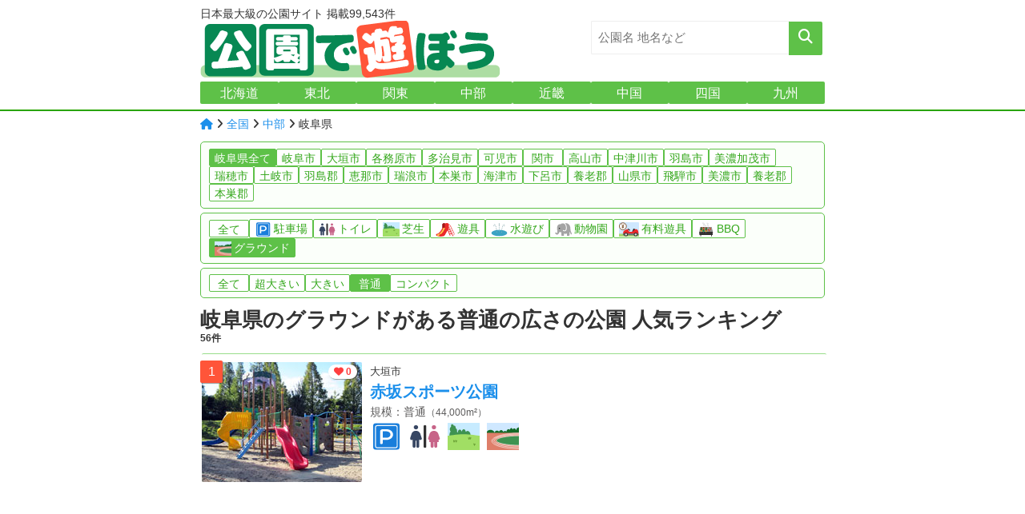

--- FILE ---
content_type: text/html
request_url: https://www.kouen-asobou.com/ranking/%E5%B2%90%E9%98%9C%E7%9C%8C/%E3%82%B0%E3%83%A9%E3%82%A6%E3%83%B3%E3%83%89_2_1.html
body_size: 4689
content:

<!DOCTYPE html>
<html lang="ja">
<head>
<meta http-equiv="Content-Language" content="ja">
<meta charset="UTF-8">


	<link href="/common/common_pc.css" rel="stylesheet" />


<link rel="apple-touch-icon" href="/apple-touch-icon.png">
<link rel="icon" href="/favicon.ico" sizes="any">
<link rel="icon" href="/favicon.svg" type="image/svg+xml">


<meta name="viewport" content="width=device-width, initial-scale=1.0" />


<link href="/common/fa-custom.css" rel="stylesheet">


<link rel="stylesheet" type="text/css" href="/ranking/ranking_pc.css" />
<title>岐阜県のグラウンドがある普通の広さの公園 人気ランキング TOP10</title>

<meta property="og:url" content="https://www.kouen-asobou.com/ranking/%E5%B2%90%E9%98%9C%E7%9C%8C/%E3%82%B0%E3%83%A9%E3%82%A6%E3%83%B3%E3%83%89_2_1.html" />
<meta property="og:type" content="article" />
<meta property="og:title" content="岐阜県のグラウンドがある普通の広さの公園 人気ランキング TOP10" />
<meta property="og:site_name" content="公園で遊ぼう" />
<meta property="og:image" content="https://www.kouen-asobou.com/img/58310/58310-s.jpg" />
<meta name="twitter:card" content="summary">
<meta name="theme-color" content="#078853" >

</head>

<body><header id="header" class="header-bg"><table class="header-table">
<tr>
<td colspan=2>

		<div class="logo-sub">日本最大級の公園サイト 掲載99,543件</div></td></tr>
<tr><td>
		<a href="/"><img src="/parts/parklogo_pc2.png" width="380" height="72"  alt="公園で遊ぼう"  loading="eager" fetchpriority="high"></a>
	</td><td style="vertical-align:top">

     <form action="/search/search.php" method="get">
      <input type="text" name="k" value="" id="keyword" class="h-search-k" placeholder="公園名 地名など" />
        <input type="submit" value="&#xf002;" class="h-search-b fas" />
     </form>
</td></tr>
<tr><td colspan=2>
<nav>
<ul id="g-area-navi">
	<li>
	<a href="/ranking/%E5%8C%97%E6%B5%B7%E9%81%93/all_all_1.html" class="g-navi-btn">北海道</a>
	</li>
	<li>
	<a href="/ranking/%E6%9D%B1%E5%8C%97/all_all_1.html" class="g-navi-btn">東北</a>
	</li>
	<li>
	<a href="/ranking/%E9%96%A2%E6%9D%B1/all_all_1.html" class="g-navi-btn">関東</a>
	</li>
	<li>
	<a href="/ranking/%E4%B8%AD%E9%83%A8/all_all_1.html" class="g-navi-btn">中部</a>
	</li>
	<li>
	<a href="/ranking/%E8%BF%91%E7%95%BF/all_all_1.html" class="g-navi-btn">近畿</a>
	</li>
	<li>
	<a href="/ranking/%E4%B8%AD%E5%9B%BD/all_all_1.html" class="g-navi-btn">中国</a>
	</li>
	<li>
	<a href="/ranking/%E5%9B%9B%E5%9B%BD/all_all_1.html" class="g-navi-btn">四国</a>
	</li>
	<li>
	<a href="/ranking/%E4%B9%9D%E5%B7%9E/all_all_1.html" class="g-navi-btn">九州</a>
	</li></ul>
</nav></td></tr>
</table></header>

<main id="contents"><div id="pan">
 <a href="/"><i class="fa fa-home" aria-hidden="true"></i></a>
  <i class="fa fa-angle-right" aria-hidden="true"></i>
  <a href="/ranking/%E5%85%A8%E5%9B%BD/%E3%82%B0%E3%83%A9%E3%82%A6%E3%83%B3%E3%83%89_2_1.html">全国</a>

<i class="fa fa-angle-right" aria-hidden="true"></i>
<a href="/ranking/%E4%B8%AD%E9%83%A8/%E3%82%B0%E3%83%A9%E3%82%A6%E3%83%B3%E3%83%89_2_1.html">中部</a>
 <i class="fa fa-angle-right" aria-hidden="true"></i>
   岐阜県</div><div class="nav_wrap"><div class="nav_pref"><a href="../../ranking/%E5%B2%90%E9%98%9C%E7%9C%8C/all_all_1.html" class="selected">岐阜県全て</a><a href="/area/212016/%E3%82%B0%E3%83%A9%E3%82%A6%E3%83%B3%E3%83%89_all_1.html" >岐阜市</a> <a href="/area/212024/%E3%82%B0%E3%83%A9%E3%82%A6%E3%83%B3%E3%83%89_all_1.html" >大垣市</a> <a href="/area/212130/%E3%82%B0%E3%83%A9%E3%82%A6%E3%83%B3%E3%83%89_all_1.html" >各務原市</a> <a href="/area/212041/%E3%82%B0%E3%83%A9%E3%82%A6%E3%83%B3%E3%83%89_all_1.html" >多治見市</a> <a href="/area/212148/%E3%82%B0%E3%83%A9%E3%82%A6%E3%83%B3%E3%83%89_all_1.html" >可児市</a> <a href="/area/212059/%E3%82%B0%E3%83%A9%E3%82%A6%E3%83%B3%E3%83%89_all_1.html" >関市</a> <a href="/area/212032/%E3%82%B0%E3%83%A9%E3%82%A6%E3%83%B3%E3%83%89_all_1.html" >高山市</a> <a href="/area/212067/%E3%82%B0%E3%83%A9%E3%82%A6%E3%83%B3%E3%83%89_all_1.html" >中津川市</a> <a href="/area/212091/%E3%82%B0%E3%83%A9%E3%82%A6%E3%83%B3%E3%83%89_all_1.html" >羽島市</a> <a href="/area/212113/%E3%82%B0%E3%83%A9%E3%82%A6%E3%83%B3%E3%83%89_all_1.html" >美濃加茂市</a> <a href="/area/212164/%E3%82%B0%E3%83%A9%E3%82%A6%E3%83%B3%E3%83%89_all_1.html" >瑞穂市</a> <a href="/area/212121/%E3%82%B0%E3%83%A9%E3%82%A6%E3%83%B3%E3%83%89_all_1.html" >土岐市</a> <a href="/area/213004/%E3%82%B0%E3%83%A9%E3%82%A6%E3%83%B3%E3%83%89_all_1.html" >羽島郡</a> <a href="/area/212105/%E3%82%B0%E3%83%A9%E3%82%A6%E3%83%B3%E3%83%89_all_1.html" >恵那市</a> <a href="/area/212083/%E3%82%B0%E3%83%A9%E3%82%A6%E3%83%B3%E3%83%89_all_1.html" >瑞浪市</a> <a href="/area/212181/%E3%82%B0%E3%83%A9%E3%82%A6%E3%83%B3%E3%83%89_all_1.html" >本巣市</a> <a href="/area/212211/%E3%82%B0%E3%83%A9%E3%82%A6%E3%83%B3%E3%83%89_all_1.html" >海津市</a> <a href="/area/212202/%E3%82%B0%E3%83%A9%E3%82%A6%E3%83%B3%E3%83%89_all_1.html" >下呂市</a> <a href="/area/213403/%E3%82%B0%E3%83%A9%E3%82%A6%E3%83%B3%E3%83%89_all_1.html" >養老郡</a> <a href="/area/212156/%E3%82%B0%E3%83%A9%E3%82%A6%E3%83%B3%E3%83%89_all_1.html" >山県市</a> <a href="/area/212172/%E3%82%B0%E3%83%A9%E3%82%A6%E3%83%B3%E3%83%89_all_1.html" >飛騨市</a> <a href="/area/212075/%E3%82%B0%E3%83%A9%E3%82%A6%E3%83%B3%E3%83%89_all_1.html" >美濃市</a> <a href="/area/213420/%E3%82%B0%E3%83%A9%E3%82%A6%E3%83%B3%E3%83%89_all_1.html" >養老郡</a> <a href="/area/214210/%E3%82%B0%E3%83%A9%E3%82%A6%E3%83%B3%E3%83%89_all_1.html" >本巣郡</a> </div></div><div class="nav_wrap"><nav class="nav_cat"><a href="/ranking/%E5%B2%90%E9%98%9C%E7%9C%8C/all_2_1.html" >全て
    </a> <a href="/ranking/%E5%B2%90%E9%98%9C%E7%9C%8C/%E9%A7%90%E8%BB%8A%E5%A0%B4_2_1.html" >
           <img src="/parts/p-parking.svg" class="infosvg" alt="駐車場" width="21" height="18">
          駐車場
          </a> <a href="/ranking/%E5%B2%90%E9%98%9C%E7%9C%8C/%E3%83%88%E3%82%A4%E3%83%AC_2_1.html" >
           <img src="/parts/p-restroom.svg" class="infosvg" alt="トイレ" width="21" height="18">
          トイレ
          </a> <a href="/ranking/%E5%B2%90%E9%98%9C%E7%9C%8C/%E8%8A%9D%E7%94%9F_2_1.html" >
           <img src="/parts/p-grass.svg" class="infosvg" alt="芝生" width="21" height="18">
          芝生
          </a> <a href="/ranking/%E5%B2%90%E9%98%9C%E7%9C%8C/%E9%81%8A%E5%85%B7_2_1.html" >
           <img src="/parts/p-yuugu2.svg" class="infosvg" alt="遊具" width="25" height="18">
          遊具
          </a> <a href="/ranking/%E5%B2%90%E9%98%9C%E7%9C%8C/%E6%B0%B4%E9%81%8A%E3%81%B3_2_1.html" >
           <img src="/parts/p-waterpark.svg" class="infosvg" alt="水遊び" width="21" height="18">
          水遊び
          </a> <a href="/ranking/%E5%B2%90%E9%98%9C%E7%9C%8C/%E5%8B%95%E7%89%A9%E5%9C%92_2_1.html" >
           <img src="/parts/p-elephant.svg" class="infosvg" alt="動物園" width="21" height="18">
          動物園
          </a> <a href="/ranking/%E5%B2%90%E9%98%9C%E7%9C%8C/%E6%9C%89%E6%96%99%E9%81%8A%E5%85%B7_2_1.html" >
           <img src="/parts/p-yen.svg" class="infosvg" alt="有料遊具" width="24" height="18">
          有料遊具
          </a> <a href="/ranking/%E5%B2%90%E9%98%9C%E7%9C%8C/BBQ_2_1.html" >
           <img src="/parts/p-bbq.svg" class="infosvg" alt="BBQ" width="21" height="18">
          BBQ
          </a> <a href="/ranking/%E5%B2%90%E9%98%9C%E7%9C%8C/%E3%82%B0%E3%83%A9%E3%82%A6%E3%83%B3%E3%83%89_2_1.html" class="selected">
           <img src="/parts/p-ground.svg" class="infosvg" alt="グラウンド" width="21" height="18">
          グラウンド
          </a> </nav></div><div class="nav_wrap"><nav class="nav_cat"><a href="/ranking/%E5%B2%90%E9%98%9C%E7%9C%8C/%E3%82%B0%E3%83%A9%E3%82%A6%E3%83%B3%E3%83%89_all_1.html" >全て</a> <a href="/ranking/%E5%B2%90%E9%98%9C%E7%9C%8C/%E3%82%B0%E3%83%A9%E3%82%A6%E3%83%B3%E3%83%89_4_1.html" >超大きい</a> <a href="/ranking/%E5%B2%90%E9%98%9C%E7%9C%8C/%E3%82%B0%E3%83%A9%E3%82%A6%E3%83%B3%E3%83%89_3_1.html" >大きい</a> <a href="/ranking/%E5%B2%90%E9%98%9C%E7%9C%8C/%E3%82%B0%E3%83%A9%E3%82%A6%E3%83%B3%E3%83%89_2_1.html" class="selected">普通</a> <a href="/ranking/%E5%B2%90%E9%98%9C%E7%9C%8C/%E3%82%B0%E3%83%A9%E3%82%A6%E3%83%B3%E3%83%89_1_1.html" >コンパクト</a> </nav></div><div class="h1bg">
<h1>岐阜県のグラウンドがある普通の広さの公園 人気ランキング<span class="h1count">56件</span></h1>

</div>
<div class="article">
<div class="section"><table><tr class="card">
          <td class="cardhero"><span class="rankribbon">1</span>
            <a href="/detail/58310.html">
              <img src="/img/58310/58310-s.jpg" class="thamimg" alt="赤坂スポーツ公園" width="200" height="150" onerror="this.src='/parts/noimage.png'" loading="eager" fetchpriority="high">
            </a>
            <span class="herovote"><i class="fa-regular fa-heart"></i> 0</span>
  </td>

          <td class="parkdata"><div class="address">大垣市</div>
            <a href="../../detail/58310.html" class="p_name">赤坂スポーツ公園</a><br>

  <div class="label-p ">規模：普通<small>（44,000m²）</small></div>
    <div class="p_ico">
                   <img src="../../parts/p-parking.svg" class="infosvg" alt="駐車場" title="駐車場" width="23" height="22">
                   <img src="../../parts/p-restroom.svg" class="infosvg" alt="トイレ" title="トイレ" width="23" height="22">
                   <img src="../../parts/p-grass.svg" class="infosvg" alt="芝生" title="芝生" width="23" height="22">
                   <img src="../../parts/p-ground.svg" class="infosvg" alt="グラウンド" title="グラウンド" width="23" height="22"></div></td></tr><tr class="tr-ads"><td colspan=2 style="padding: 15px 0;">


<!-- 公園横長 -->
<ins class="adsbygoogle"
     style="display:block"
     data-ad-client="ca-pub-9429904194509669"
     data-ad-slot="1894594612"
     data-ad-format="auto"
     data-full-width-responsive="true"></ins>
<script>
     (adsbygoogle = window.adsbygoogle || []).push({});
</script>

</td></tr><tr class="card">
          <td class="cardhero"><span class="rankribbon">2</span>
            <a href="/detail/57931.html">
              <img src="/img/57931/57931-s.jpg" class="thamimg" alt="加納公園" width="200" height="150" onerror="this.src='/parts/noimage.png'" loading="eager" fetchpriority="high">
            </a>
            <span class="herovote"><i class="fa-regular fa-heart"></i> 0</span>
  </td>

          <td class="parkdata"><div class="address">岐阜市</div>
            <a href="../../detail/57931.html" class="p_name">加納公園</a><br>

  <div class="label-p ">規模：普通<small>（62,000m²）</small></div>
    <div class="p_ico">
                   <img src="../../parts/p-parking.svg" class="infosvg" alt="駐車場" title="駐車場" width="23" height="22">
                   <img src="../../parts/p-restroom.svg" class="infosvg" alt="トイレ" title="トイレ" width="23" height="22">
                   <img src="../../parts/p-grass.svg" class="infosvg" alt="芝生" title="芝生" width="23" height="22">
                   <img src="../../parts/p-yuugu2.svg" class="infosvg" alt="遊具" title="遊具" width="23" height="22">
                   <img src="../../parts/p-ground.svg" class="infosvg" alt="グラウンド" title="グラウンド" width="23" height="22"></div></td></tr><tr class="card">
          <td class="cardhero"><span class="rankribbon">3</span>
            <a href="/detail/58403.html">
              <img src="/img/58403/58403-s.jpg" class="thamimg" alt="原山市民公園" width="200" height="150" onerror="this.src='/parts/noimage.png'" loading="lazy">
            </a>
            <span class="herovote"><i class="fa-regular fa-heart"></i> 0</span>
  </td>

          <td class="parkdata"><div class="address">高山市</div>
            <a href="../../detail/58403.html" class="p_name">原山市民公園</a><br>

  <div class="label-p ">規模：普通<small>（84,500m²）</small></div>
    <div class="p_ico">
                   <img src="../../parts/p-parking.svg" class="infosvg" alt="駐車場" title="駐車場" width="23" height="22">
                   <img src="../../parts/p-restroom.svg" class="infosvg" alt="トイレ" title="トイレ" width="23" height="22">
                   <img src="../../parts/p-grass.svg" class="infosvg" alt="芝生" title="芝生" width="23" height="22">
                   <img src="../../parts/p-yuugu2.svg" class="infosvg" alt="遊具" title="遊具" width="23" height="22">
                   <img src="../../parts/p-waterpark.svg" class="infosvg" alt="水遊び" title="水遊び" width="23" height="22">
                   <img src="../../parts/p-bbq.svg" class="infosvg" alt="BBQ" title="BBQ" width="23" height="22">
                   <img src="../../parts/p-ground.svg" class="infosvg" alt="グラウンド" title="グラウンド" width="23" height="22"></div></td></tr><tr class="card">
          <td class="cardhero"><span class="rankribbon">4</span>
            <a href="/detail/58309.html">
              <img src="/img/58309/58309-s.jpg" class="thamimg" alt="三城公園" width="200" height="150" onerror="this.src='/parts/noimage.png'" loading="lazy">
            </a>
            <span class="herovote"><i class="fa-regular fa-heart"></i> 0</span>
  </td>

          <td class="parkdata"><div class="address">大垣市</div>
            <a href="../../detail/58309.html" class="p_name">三城公園</a><br>

  <div class="label-p ">規模：普通<small>（40,000m²）</small></div>
    <div class="p_ico">
                   <img src="../../parts/p-parking.svg" class="infosvg" alt="駐車場" title="駐車場" width="23" height="22">
                   <img src="../../parts/p-restroom.svg" class="infosvg" alt="トイレ" title="トイレ" width="23" height="22">
                   <img src="../../parts/p-grass.svg" class="infosvg" alt="芝生" title="芝生" width="23" height="22">
                   <img src="../../parts/p-yuugu2.svg" class="infosvg" alt="遊具" title="遊具" width="23" height="22">
                   <img src="../../parts/p-ground.svg" class="infosvg" alt="グラウンド" title="グラウンド" width="23" height="22"></div></td></tr><tr class="card">
          <td class="cardhero"><span class="rankribbon">5</span>
            <a href="/detail/57959.html">
              <img src="/img/57959/57959-s.jpg" class="thamimg" alt="野一色公園" width="200" height="150" onerror="this.src='/parts/noimage.png'" loading="lazy">
            </a>
            <span class="herovote"><i class="fa-regular fa-heart"></i> 0</span>
  </td>

          <td class="parkdata"><div class="address">岐阜市</div>
            <a href="../../detail/57959.html" class="p_name">野一色公園</a><br>

  <div class="label-p ">規模：普通<small>（51,800m²）</small></div>
    <div class="p_ico">
                   <img src="../../parts/p-parking.svg" class="infosvg" alt="駐車場" title="駐車場" width="23" height="22">
                   <img src="../../parts/p-restroom.svg" class="infosvg" alt="トイレ" title="トイレ" width="23" height="22">
                   <img src="../../parts/p-grass.svg" class="infosvg" alt="芝生" title="芝生" width="23" height="22">
                   <img src="../../parts/p-yuugu2.svg" class="infosvg" alt="遊具" title="遊具" width="23" height="22">
                   <img src="../../parts/p-ground.svg" class="infosvg" alt="グラウンド" title="グラウンド" width="23" height="22"></div></td></tr><tr class="card">
          <td class="cardhero"><span class="rankribbon">6</span>
            <a href="/detail/89732.html">
              <img src="/img/89732/89732-s.jpg" class="thamimg" alt="川島町総合スポーツ公園" width="200" height="150" onerror="this.src='/parts/noimage.png'" loading="lazy">
            </a>
            <span class="herovote"><i class="fa-regular fa-heart"></i> 0</span>
  </td>

          <td class="parkdata"><div class="address">各務原市</div>
            <a href="../../detail/89732.html" class="p_name">川島町総合スポーツ公園</a><br>

  <div class="label-p ">規模：普通<small>（55,800m²）</small></div>
    <div class="p_ico">
                   <img src="../../parts/p-parking.svg" class="infosvg" alt="駐車場" title="駐車場" width="23" height="22">
                   <img src="../../parts/p-restroom.svg" class="infosvg" alt="トイレ" title="トイレ" width="23" height="22">
                   <img src="../../parts/p-grass.svg" class="infosvg" alt="芝生" title="芝生" width="23" height="22">
                   <img src="../../parts/p-ground.svg" class="infosvg" alt="グラウンド" title="グラウンド" width="23" height="22"></div><div class="p_pickup"><span class="tag-b">スポーツ</span></div></td></tr><tr class="card">
          <td class="cardhero"><span class="rankribbon">7</span>
            <a href="/detail/58495.html">
              <img src="/img/58495/58495-s.jpg" class="thamimg" alt="共栄公園" width="200" height="150" onerror="this.src='/parts/noimage.png'" loading="lazy">
            </a>
            <span class="herovote"><i class="fa-regular fa-heart"></i> 0</span>
  </td>

          <td class="parkdata"><div class="address">多治見市</div>
            <a href="../../detail/58495.html" class="p_name">共栄公園</a><br>

  <div class="label-p ">規模：普通<small>（18,400m²）</small></div>
    <div class="p_ico">
                   <img src="../../parts/p-parking.svg" class="infosvg" alt="駐車場" title="駐車場" width="23" height="22">
                   <img src="../../parts/p-restroom.svg" class="infosvg" alt="トイレ" title="トイレ" width="23" height="22">
                   <img src="../../parts/p-yuugu2.svg" class="infosvg" alt="遊具" title="遊具" width="23" height="22">
                   <img src="../../parts/p-waterpark.svg" class="infosvg" alt="水遊び" title="水遊び" width="23" height="22">
                   <img src="../../parts/p-ground.svg" class="infosvg" alt="グラウンド" title="グラウンド" width="23" height="22"></div></td></tr><tr class="card">
          <td class="cardhero"><span class="rankribbon">8</span>
            <a href="/detail/57850.html">
              <img src="/img/57850/57850-s.jpg" class="thamimg" alt="本荘公園" width="200" height="150" onerror="this.src='/parts/noimage.png'" loading="lazy">
            </a>
            <span class="herovote"><i class="fa-regular fa-heart"></i> 0</span>
  </td>

          <td class="parkdata"><div class="address">岐阜市</div>
            <a href="../../detail/57850.html" class="p_name">本荘公園</a><br>

  <div class="label-p ">規模：普通<small>（18,300m²）</small></div>
    <div class="p_ico">
                   <img src="../../parts/p-restroom.svg" class="infosvg" alt="トイレ" title="トイレ" width="23" height="22">
                   <img src="../../parts/p-grass.svg" class="infosvg" alt="芝生" title="芝生" width="23" height="22">
                   <img src="../../parts/p-yuugu2.svg" class="infosvg" alt="遊具" title="遊具" width="23" height="22">
                   <img src="../../parts/p-ground.svg" class="infosvg" alt="グラウンド" title="グラウンド" width="23" height="22"></div></td></tr><tr class="card">
          <td class="cardhero"><span class="rankribbon">9</span>
            <a href="/detail/89734.html">
              <img src="/img/89734/89734-s.jpg" class="thamimg" alt="各務原スポーツ広場公園" width="200" height="150" onerror="this.src='/parts/noimage.png'" loading="lazy">
            </a>
            <span class="herovote"><i class="fa-regular fa-heart"></i> 0</span>
  </td>

          <td class="parkdata"><div class="address">各務原市</div>
            <a href="../../detail/89734.html" class="p_name">各務原スポーツ広場公園</a><br>

  <div class="label-p ">規模：普通<small>（44,500m²）</small></div>
    <div class="p_ico">
                   <img src="../../parts/p-parking.svg" class="infosvg" alt="駐車場" title="駐車場" width="23" height="22">
                   <img src="../../parts/p-restroom.svg" class="infosvg" alt="トイレ" title="トイレ" width="23" height="22">
                   <img src="../../parts/p-ground.svg" class="infosvg" alt="グラウンド" title="グラウンド" width="23" height="22"></div><div class="p_pickup"><span class="tag-b">スポーツ</span></div></td></tr><tr class="card">
          <td class="cardhero"><span class="rankribbon">10</span>
            <a href="/detail/59274.html">
              <img src="/img/59274/59274-s.jpg" class="thamimg" alt="日特スパークテックWKSパーク" width="200" height="150" onerror="this.src='/parts/noimage.png'" loading="lazy">
            </a>
            <span class="herovote"><i class="fa-regular fa-heart"></i> 0</span>
  </td>

          <td class="parkdata"><div class="address">可児市</div>
            <a href="../../detail/59274.html" class="p_name">日特スパークテックWKSパーク</a><br>

  <div class="label-p ">規模：普通<small>（38,000m²）</small></div>
    <div class="p_ico">
                   <img src="../../parts/p-parking.svg" class="infosvg" alt="駐車場" title="駐車場" width="23" height="22">
                   <img src="../../parts/p-restroom.svg" class="infosvg" alt="トイレ" title="トイレ" width="23" height="22">
                   <img src="../../parts/p-grass.svg" class="infosvg" alt="芝生" title="芝生" width="23" height="22">
                   <img src="../../parts/p-yuugu2.svg" class="infosvg" alt="遊具" title="遊具" width="23" height="22">
                   <img src="../../parts/p-ground.svg" class="infosvg" alt="グラウンド" title="グラウンド" width="23" height="22"></div></td></tr><tr class="card">
          <td class="cardhero"><span class="rankribbon">11</span>
            <a href="/detail/58052.html">
              <img src="/parts/noimage.png" class="thamimg" alt="福光中央公園" width="200" height="150" onerror="this.src='/parts/noimage.png'" loading="lazy">
            </a>
            <span class="herovote"><i class="fa-regular fa-heart"></i> 0</span>
  </td>

          <td class="parkdata"><div class="address">岐阜市</div>
            <a href="../../detail/58052.html" class="p_name">福光中央公園</a><br>

  <div class="label-p ">規模：普通<small>（14,600m²）</small></div>
    <div class="p_ico">
                   <img src="../../parts/p-parking.svg" class="infosvg" alt="駐車場" title="駐車場" width="23" height="22">
                   <img src="../../parts/p-restroom.svg" class="infosvg" alt="トイレ" title="トイレ" width="23" height="22">
                   <img src="../../parts/p-ground.svg" class="infosvg" alt="グラウンド" title="グラウンド" width="23" height="22"></div></td></tr><tr class="card">
          <td class="cardhero"><span class="rankribbon">12</span>
            <a href="/detail/59195.html">
              <img src="/img/59195/59195-s.jpg" class="thamimg" alt="太田西公園" width="200" height="150" onerror="this.src='/parts/noimage.png'" loading="lazy">
            </a>
            <span class="herovote"><i class="fa-regular fa-heart"></i> 0</span>
  </td>

          <td class="parkdata"><div class="address">美濃加茂市</div>
            <a href="../../detail/59195.html" class="p_name">太田西公園</a><br>

  <div class="label-p ">規模：普通<small>（18,400m²）</small></div>
    <div class="p_ico">
                   <img src="../../parts/p-parking.svg" class="infosvg" alt="駐車場" title="駐車場" width="23" height="22">
                   <img src="../../parts/p-restroom.svg" class="infosvg" alt="トイレ" title="トイレ" width="23" height="22">
                   <img src="../../parts/p-ground.svg" class="infosvg" alt="グラウンド" title="グラウンド" width="23" height="22"></div></td></tr><tr class="card">
          <td class="cardhero"><span class="rankribbon">13</span>
            <a href="/detail/58308.html">
              <img src="/img/58308/58308-s.jpg" class="thamimg" alt="北公園" width="200" height="150" onerror="this.src='/parts/noimage.png'" loading="lazy">
            </a>
            <span class="herovote"><i class="fa-regular fa-heart"></i> 0</span>
  </td>

          <td class="parkdata"><div class="address">大垣市</div>
            <a href="../../detail/58308.html" class="p_name">北公園</a><br>

  <div class="label-p ">規模：普通<small>（49,200m²）</small></div>
    <div class="p_ico">
                   <img src="../../parts/p-parking.svg" class="infosvg" alt="駐車場" title="駐車場" width="23" height="22">
                   <img src="../../parts/p-restroom.svg" class="infosvg" alt="トイレ" title="トイレ" width="23" height="22">
                   <img src="../../parts/p-ground.svg" class="infosvg" alt="グラウンド" title="グラウンド" width="23" height="22"></div><div class="p_pickup"><span class="tag-b">スポーツ</span></div></td></tr><tr class="card">
          <td class="cardhero"><span class="rankribbon">14</span>
            <a href="/detail/57866.html">
              <img src="/img/57866/57866-s.jpg" class="thamimg" alt="日野堂後公園" width="200" height="150" onerror="this.src='/parts/noimage.png'" loading="lazy">
            </a>
            <span class="herovote"><i class="fa-regular fa-heart"></i> 0</span>
  </td>

          <td class="parkdata"><div class="address">岐阜市</div>
            <a href="../../detail/57866.html" class="p_name">日野堂後公園</a><br>

  <div class="label-p ">規模：普通<small>（36,400m²）</small></div>
    <div class="p_ico">
                   <img src="../../parts/p-parking.svg" class="infosvg" alt="駐車場" title="駐車場" width="23" height="22">
                   <img src="../../parts/p-restroom.svg" class="infosvg" alt="トイレ" title="トイレ" width="23" height="22">
                   <img src="../../parts/p-grass.svg" class="infosvg" alt="芝生" title="芝生" width="23" height="22">
                   <img src="../../parts/p-ground.svg" class="infosvg" alt="グラウンド" title="グラウンド" width="23" height="22"></div></td></tr><tr class="card">
          <td class="cardhero"><span class="rankribbon">15</span>
            <a href="/detail/58782.html">
              <img src="/img/58782/58782-s.jpg" class="thamimg" alt="馬場公園" width="200" height="150" onerror="this.src='/parts/noimage.png'" loading="lazy">
            </a>
            <span class="herovote"><i class="fa-regular fa-heart"></i> 0</span>
  </td>

          <td class="parkdata"><div class="address">瑞穂市</div>
            <a href="../../detail/58782.html" class="p_name">馬場公園</a><br>

  <div class="label-p ">規模：普通<small>（12,000m²）</small></div>
    <div class="p_ico">
                   <img src="../../parts/p-parking.svg" class="infosvg" alt="駐車場" title="駐車場" width="23" height="22">
                   <img src="../../parts/p-restroom.svg" class="infosvg" alt="トイレ" title="トイレ" width="23" height="22">
                   <img src="../../parts/p-yuugu2.svg" class="infosvg" alt="遊具" title="遊具" width="23" height="22">
                   <img src="../../parts/p-ground.svg" class="infosvg" alt="グラウンド" title="グラウンド" width="23" height="22"></div></td></tr><tr class="tr-ads"><td colspan=2 style="padding: 15px 0;">


<!-- 公園横長 -->
<ins class="adsbygoogle"
     style="display:block"
     data-ad-client="ca-pub-9429904194509669"
     data-ad-slot="1894594612"
     data-ad-format="auto"
     data-full-width-responsive="true"></ins>
<script>
     (adsbygoogle = window.adsbygoogle || []).push({});
</script>

</td></tr><tr class="card">
          <td class="cardhero"><span class="rankribbon">16</span>
            <a href="/detail/61149.html">
              <img src="/img/61149/61149-s.jpg" class="thamimg" alt="苗木公園" width="200" height="150" onerror="this.src='/parts/noimage.png'" loading="lazy">
            </a>
            <span class="herovote"><i class="fa-regular fa-heart"></i> 0</span>
  </td>

          <td class="parkdata"><div class="address">中津川市</div>
            <a href="../../detail/61149.html" class="p_name">苗木公園</a><br>

  <div class="label-p ">規模：普通<small>（35,100m²）</small></div>
    <div class="p_ico">
                   <img src="../../parts/p-parking.svg" class="infosvg" alt="駐車場" title="駐車場" width="23" height="22">
                   <img src="../../parts/p-restroom.svg" class="infosvg" alt="トイレ" title="トイレ" width="23" height="22">
                   <img src="../../parts/p-yuugu2.svg" class="infosvg" alt="遊具" title="遊具" width="23" height="22">
                   <img src="../../parts/p-ground.svg" class="infosvg" alt="グラウンド" title="グラウンド" width="23" height="22"></div></td></tr><tr class="card">
          <td class="cardhero"><span class="rankribbon">17</span>
            <a href="/detail/59294.html">
              <img src="/img/59294/59294-s.jpg" class="thamimg" alt="塩河公園" width="200" height="150" onerror="this.src='/parts/noimage.png'" loading="lazy">
            </a>
            <span class="herovote"><i class="fa-regular fa-heart"></i> 0</span>
  </td>

          <td class="parkdata"><div class="address">可児市</div>
            <a href="../../detail/59294.html" class="p_name">塩河公園</a><br>

  <div class="label-p ">規模：普通<small>（35,000m²）</small></div>
    <div class="p_ico">
                   <img src="../../parts/p-parking.svg" class="infosvg" alt="駐車場" title="駐車場" width="23" height="22">
                   <img src="../../parts/p-restroom.svg" class="infosvg" alt="トイレ" title="トイレ" width="23" height="22">
                   <img src="../../parts/p-yuugu2.svg" class="infosvg" alt="遊具" title="遊具" width="23" height="22">
                   <img src="../../parts/p-ground.svg" class="infosvg" alt="グラウンド" title="グラウンド" width="23" height="22"></div></td></tr><tr class="card">
          <td class="cardhero"><span class="rankribbon">18</span>
            <a href="/detail/57855.html">
              <img src="/img/57855/57855-s.jpg" class="thamimg" alt="日野中央公園" width="200" height="150" onerror="this.src='/parts/noimage.png'" loading="lazy">
            </a>
            <span class="herovote"><i class="fa-regular fa-heart"></i> 0</span>
  </td>

          <td class="parkdata"><div class="address">岐阜市</div>
            <a href="../../detail/57855.html" class="p_name">日野中央公園</a><br>

  <div class="label-p ">規模：コンパクト<small>（10,000m²）</small></div>
    <div class="p_ico">
                   <img src="../../parts/p-parking.svg" class="infosvg" alt="駐車場" title="駐車場" width="23" height="22">
                   <img src="../../parts/p-restroom.svg" class="infosvg" alt="トイレ" title="トイレ" width="23" height="22">
                   <img src="../../parts/p-yuugu2.svg" class="infosvg" alt="遊具" title="遊具" width="23" height="22">
                   <img src="../../parts/p-ground.svg" class="infosvg" alt="グラウンド" title="グラウンド" width="23" height="22"></div></td></tr><tr class="card">
          <td class="cardhero"><span class="rankribbon">19</span>
            <a href="/detail/58748.html">
              <img src="/img/58748/58748-s.jpg" class="thamimg" alt="瑞浪中央公園" width="200" height="150" onerror="this.src='/parts/noimage.png'" loading="lazy">
            </a>
            <span class="herovote"><i class="fa-regular fa-heart"></i> 0</span>
  </td>

          <td class="parkdata"><div class="address">瑞浪市</div>
            <a href="../../detail/58748.html" class="p_name">瑞浪中央公園</a><br>

  <div class="label-p ">規模：普通<small>（16,700m²）</small></div>
    <div class="p_ico">
                   <img src="../../parts/p-parking.svg" class="infosvg" alt="駐車場" title="駐車場" width="23" height="22">
                   <img src="../../parts/p-restroom.svg" class="infosvg" alt="トイレ" title="トイレ" width="23" height="22">
                   <img src="../../parts/p-yuugu2.svg" class="infosvg" alt="遊具" title="遊具" width="23" height="22">
                   <img src="../../parts/p-ground.svg" class="infosvg" alt="グラウンド" title="グラウンド" width="23" height="22"></div></td></tr><tr class="card">
          <td class="cardhero"><span class="rankribbon">20</span>
            <a href="/detail/58097.html">
              <img src="/img/58097/58097-s.jpg" class="thamimg" alt="溝口公園" width="200" height="150" onerror="this.src='/parts/noimage.png'" loading="lazy">
            </a>
            <span class="herovote"><i class="fa-regular fa-heart"></i> 0</span>
  </td>

          <td class="parkdata"><div class="address">岐阜市</div>
            <a href="../../detail/58097.html" class="p_name">溝口公園</a><br>

  <div class="label-p ">規模：普通<small>（29,000m²）</small></div>
    <div class="p_ico">
                   <img src="../../parts/p-parking.svg" class="infosvg" alt="駐車場" title="駐車場" width="23" height="22">
                   <img src="../../parts/p-restroom.svg" class="infosvg" alt="トイレ" title="トイレ" width="23" height="22">
                   <img src="../../parts/p-grass.svg" class="infosvg" alt="芝生" title="芝生" width="23" height="22">
                   <img src="../../parts/p-ground.svg" class="infosvg" alt="グラウンド" title="グラウンド" width="23" height="22"></div></td></tr><tr class="card">
          <td class="cardhero"><span class="rankribbon">21</span>
            <a href="/detail/58448.html">
              <img src="/img/58448/58448-s.jpg" class="thamimg" alt="旭ケ丘公園" width="200" height="150" onerror="this.src='/parts/noimage.png'" loading="lazy">
            </a>
            <span class="herovote"><i class="fa-regular fa-heart"></i> 0</span>
  </td>

          <td class="parkdata"><div class="address">多治見市</div>
            <a href="../../detail/58448.html" class="p_name">旭ケ丘公園</a><br>

  <div class="label-p ">規模：普通<small>（70,100m²）</small></div>
    <div class="p_ico">
                   <img src="../../parts/p-parking.svg" class="infosvg" alt="駐車場" title="駐車場" width="23" height="22">
                   <img src="../../parts/p-restroom.svg" class="infosvg" alt="トイレ" title="トイレ" width="23" height="22">
                   <img src="../../parts/p-yuugu2.svg" class="infosvg" alt="遊具" title="遊具" width="23" height="22">
                   <img src="../../parts/p-ground.svg" class="infosvg" alt="グラウンド" title="グラウンド" width="23" height="22"></div></td></tr><tr class="card">
          <td class="cardhero"><span class="rankribbon">22</span>
            <a href="/detail/58077.html">
              <img src="/img/58077/58077-s.jpg" class="thamimg" alt="日置江北公園" width="200" height="150" onerror="this.src='/parts/noimage.png'" loading="lazy">
            </a>
            <span class="herovote"><i class="fa-regular fa-heart"></i> 0</span>
  </td>

          <td class="parkdata"><div class="address">岐阜市</div>
            <a href="../../detail/58077.html" class="p_name">日置江北公園</a><br>

  <div class="label-p ">規模：普通<small>（17,700m²）</small></div>
    <div class="p_ico">
                   <img src="../../parts/p-parking.svg" class="infosvg" alt="駐車場" title="駐車場" width="23" height="22">
                   <img src="../../parts/p-restroom.svg" class="infosvg" alt="トイレ" title="トイレ" width="23" height="22">
                   <img src="../../parts/p-ground.svg" class="infosvg" alt="グラウンド" title="グラウンド" width="23" height="22"></div></td></tr><tr class="card">
          <td class="cardhero"><span class="rankribbon">23</span>
            <a href="/detail/59163.html">
              <img src="/img/59163/59163-s.jpg" class="thamimg" alt="平方第一公園" width="200" height="150" onerror="this.src='/parts/noimage.png'" loading="lazy">
            </a>
            <span class="herovote"><i class="fa-regular fa-heart"></i> 0</span>
  </td>

          <td class="parkdata"><div class="address">羽島市</div>
            <a href="../../detail/59163.html" class="p_name">平方第一公園</a><br>

  <div class="label-p ">規模：普通<small>（10,700m²）</small></div>
    <div class="p_ico">
                   <img src="../../parts/p-parking.svg" class="infosvg" alt="駐車場" title="駐車場" width="23" height="22">
                   <img src="../../parts/p-restroom.svg" class="infosvg" alt="トイレ" title="トイレ" width="23" height="22">
                   <img src="../../parts/p-grass.svg" class="infosvg" alt="芝生" title="芝生" width="23" height="22">
                   <img src="../../parts/p-yuugu2.svg" class="infosvg" alt="遊具" title="遊具" width="23" height="22">
                   <img src="../../parts/p-ground.svg" class="infosvg" alt="グラウンド" title="グラウンド" width="23" height="22"></div></td></tr><tr class="card">
          <td class="cardhero"><span class="rankribbon">24</span>
            <a href="/detail/61145.html">
              <img src="/img/61145/61145-s.jpg" class="thamimg" alt="付知中央河川公園" width="200" height="150" onerror="this.src='/parts/noimage.png'" loading="lazy">
            </a>
            <span class="herovote"><i class="fa-regular fa-heart"></i> 0</span>
  </td>

          <td class="parkdata"><div class="address">中津川市</div>
            <a href="../../detail/61145.html" class="p_name">付知中央河川公園</a><br>

  <div class="label-p ">規模：普通<small>（53,700m²）</small></div>
    <div class="p_ico">
                   <img src="../../parts/p-parking.svg" class="infosvg" alt="駐車場" title="駐車場" width="23" height="22">
                   <img src="../../parts/p-restroom.svg" class="infosvg" alt="トイレ" title="トイレ" width="23" height="22">
                   <img src="../../parts/p-grass.svg" class="infosvg" alt="芝生" title="芝生" width="23" height="22">
                   <img src="../../parts/p-ground.svg" class="infosvg" alt="グラウンド" title="グラウンド" width="23" height="22"></div></td></tr><tr class="card">
          <td class="cardhero"><span class="rankribbon">25</span>
            <a href="/detail/58090.html">
              <img src="/img/58090/58090-s.jpg" class="thamimg" alt="北西部運動公園" width="200" height="150" onerror="this.src='/parts/noimage.png'" loading="lazy">
            </a>
            <span class="herovote"><i class="fa-regular fa-heart"></i> 0</span>
  </td>

          <td class="parkdata"><div class="address">岐阜市</div>
            <a href="../../detail/58090.html" class="p_name">北西部運動公園</a><br>

  <div class="label-p ">規模：普通<small>（51,000m²）</small></div>
    <div class="p_ico">
                   <img src="../../parts/p-parking.svg" class="infosvg" alt="駐車場" title="駐車場" width="23" height="22">
                   <img src="../../parts/p-restroom.svg" class="infosvg" alt="トイレ" title="トイレ" width="23" height="22">
                   <img src="../../parts/p-grass.svg" class="infosvg" alt="芝生" title="芝生" width="23" height="22">
                   <img src="../../parts/p-ground.svg" class="infosvg" alt="グラウンド" title="グラウンド" width="23" height="22"></div></td></tr><tr class="card">
          <td class="cardhero"><span class="rankribbon">26</span>
            <a href="/detail/57851.html">
              <img src="/img/57851/57851-s.jpg" class="thamimg" alt="八ツ草公園" width="200" height="150" onerror="this.src='/parts/noimage.png'" loading="lazy">
            </a>
            <span class="herovote"><i class="fa-regular fa-heart"></i> 0</span>
  </td>

          <td class="parkdata"><div class="address">岐阜市</div>
            <a href="../../detail/57851.html" class="p_name">八ツ草公園</a><br>

  <div class="label-p ">規模：普通<small>（26,000m²）</small></div>
    <div class="p_ico">
                   <img src="../../parts/p-parking.svg" class="infosvg" alt="駐車場" title="駐車場" width="23" height="22">
                   <img src="../../parts/p-restroom.svg" class="infosvg" alt="トイレ" title="トイレ" width="23" height="22">
                   <img src="../../parts/p-yuugu2.svg" class="infosvg" alt="遊具" title="遊具" width="23" height="22">
                   <img src="../../parts/p-ground.svg" class="infosvg" alt="グラウンド" title="グラウンド" width="23" height="22"></div></td></tr><tr class="card">
          <td class="cardhero"><span class="rankribbon">27</span>
            <a href="/detail/58577.html">
              <img src="/img/58577/58577-s.jpg" class="thamimg" alt="脇之島中央公園" width="200" height="150" onerror="this.src='/parts/noimage.png'" loading="lazy">
            </a>
            <span class="herovote"><i class="fa-regular fa-heart"></i> 0</span>
  </td>

          <td class="parkdata"><div class="address">多治見市</div>
            <a href="../../detail/58577.html" class="p_name">脇之島中央公園</a><br>

  <div class="label-p ">規模：普通<small>（17,800m²）</small></div>
    <div class="p_ico">
                   <img src="../../parts/p-parking.svg" class="infosvg" alt="駐車場" title="駐車場" width="23" height="22">
                   <img src="../../parts/p-restroom.svg" class="infosvg" alt="トイレ" title="トイレ" width="23" height="22">
                   <img src="../../parts/p-yuugu2.svg" class="infosvg" alt="遊具" title="遊具" width="23" height="22">
                   <img src="../../parts/p-ground.svg" class="infosvg" alt="グラウンド" title="グラウンド" width="23" height="22"></div></td></tr><tr class="card">
          <td class="cardhero"><span class="rankribbon">28</span>
            <a href="/detail/58788.html">
              <img src="/img/58788/58788-s.jpg" class="thamimg" alt="南流公園" width="200" height="150" onerror="this.src='/parts/noimage.png'" loading="lazy">
            </a>
            <span class="herovote"><i class="fa-regular fa-heart"></i> 0</span>
  </td>

          <td class="parkdata"><div class="address">瑞穂市</div>
            <a href="../../detail/58788.html" class="p_name">南流公園</a><br>

  <div class="label-p ">規模：コンパクト<small>（10,000m²）</small></div>
    <div class="p_ico">
                   <img src="../../parts/p-parking.svg" class="infosvg" alt="駐車場" title="駐車場" width="23" height="22">
                   <img src="../../parts/p-restroom.svg" class="infosvg" alt="トイレ" title="トイレ" width="23" height="22">
                   <img src="../../parts/p-grass.svg" class="infosvg" alt="芝生" title="芝生" width="23" height="22">
                   <img src="../../parts/p-yuugu2.svg" class="infosvg" alt="遊具" title="遊具" width="23" height="22">
                   <img src="../../parts/p-ground.svg" class="infosvg" alt="グラウンド" title="グラウンド" width="23" height="22"></div></td></tr><tr class="card">
          <td class="cardhero"><span class="rankribbon">29</span>
            <a href="/detail/58578.html">
              <img src="/img/58578/58578-s.jpg" class="thamimg" alt="脇之島北公園" width="200" height="150" onerror="this.src='/parts/noimage.png'" loading="lazy">
            </a>
            <span class="herovote"><i class="fa-regular fa-heart"></i> 0</span>
  </td>

          <td class="parkdata"><div class="address">多治見市</div>
            <a href="../../detail/58578.html" class="p_name">脇之島北公園</a><br>

  <div class="label-p ">規模：普通<small>（13,400m²）</small></div>
    <div class="p_ico">
                   <img src="../../parts/p-restroom.svg" class="infosvg" alt="トイレ" title="トイレ" width="23" height="22">
                   <img src="../../parts/p-ground.svg" class="infosvg" alt="グラウンド" title="グラウンド" width="23" height="22"></div></td></tr><tr class="card">
          <td class="cardhero"><span class="rankribbon">30</span>
            <a href="/detail/59081.html">
              <img src="/img/59081/59081-s.jpg" class="thamimg" alt="駄知公園" width="200" height="150" onerror="this.src='/parts/noimage.png'" loading="lazy">
            </a>
            <span class="herovote"><i class="fa-regular fa-heart"></i> 0</span>
  </td>

          <td class="parkdata"><div class="address">土岐市</div>
            <a href="../../detail/59081.html" class="p_name">駄知公園</a><br>

  <div class="label-p ">規模：普通<small>（14,400m²）</small></div>
    <div class="p_ico">
                   <img src="../../parts/p-restroom.svg" class="infosvg" alt="トイレ" title="トイレ" width="23" height="22">
                   <img src="../../parts/p-grass.svg" class="infosvg" alt="芝生" title="芝生" width="23" height="22">
                   <img src="../../parts/p-ground.svg" class="infosvg" alt="グラウンド" title="グラウンド" width="23" height="22"></div></td></tr><tr class="tr-ads"><td colspan=2 style="padding: 15px 0;">


<!-- 公園横長 -->
<ins class="adsbygoogle"
     style="display:block"
     data-ad-client="ca-pub-9429904194509669"
     data-ad-slot="1894594612"
     data-ad-format="auto"
     data-full-width-responsive="true"></ins>
<script>
     (adsbygoogle = window.adsbygoogle || []).push({});
</script>

</td></tr></table></div><nav class="pagenation"><div class="page-all"><span class="page-here">1</span> <a  href="../../ranking/%E5%B2%90%E9%98%9C%E7%9C%8C/%E3%82%B0%E3%83%A9%E3%82%A6%E3%83%B3%E3%83%89_2_2.html">2</a> 
    <a href="../../ranking/%E5%B2%90%E9%98%9C%E7%9C%8C/%E3%82%B0%E3%83%A9%E3%82%A6%E3%83%B3%E3%83%89_2_2.html"><i class="fa-solid fa-angle-right"></i></a> </div></nav></div></main><footer class="footer-bg">
<div id="footer"><div class="f-copy">
<a class="toiawase" href="/inquiry/form.html">
<i class="fa-regular fa-envelope"></i>
    このページに関するお問い合わせ</a><br>

        &copy;2026　<a href="/" class="foot_link" title="公園で遊ぼう">公園で遊ぼう</a>
        <br>
        <a href="/privacy.html">プライバシーポリシー</a> / <a href="/kiyaku.html">利用規約</a>
    </div></div></footer>
<!-- Google tag (gtag.js) -->
<script async src='https://www.googletagmanager.com/gtag/js?id=G-23VDVZTNMN'></script>
<script>
  window.dataLayer = window.dataLayer || [];
  function gtag(){dataLayer.push(arguments);}
  gtag('js', new Date());

  gtag('config', 'G-23VDVZTNMN');
</script>


<script async src="https://pagead2.googlesyndication.com/pagead/js/adsbygoogle.js?client=ca-pub-9429904194509669"
     crossorigin="anonymous"></script>

</body>
</html>

--- FILE ---
content_type: text/html; charset=utf-8
request_url: https://www.google.com/recaptcha/api2/aframe
body_size: 249
content:
<!DOCTYPE HTML><html><head><meta http-equiv="content-type" content="text/html; charset=UTF-8"></head><body><script nonce="QZ22aym1vE9mRbLPHY6B0Q">/** Anti-fraud and anti-abuse applications only. See google.com/recaptcha */ try{var clients={'sodar':'https://pagead2.googlesyndication.com/pagead/sodar?'};window.addEventListener("message",function(a){try{if(a.source===window.parent){var b=JSON.parse(a.data);var c=clients[b['id']];if(c){var d=document.createElement('img');d.src=c+b['params']+'&rc='+(localStorage.getItem("rc::a")?sessionStorage.getItem("rc::b"):"");window.document.body.appendChild(d);sessionStorage.setItem("rc::e",parseInt(sessionStorage.getItem("rc::e")||0)+1);localStorage.setItem("rc::h",'1769910501861');}}}catch(b){}});window.parent.postMessage("_grecaptcha_ready", "*");}catch(b){}</script></body></html>

--- FILE ---
content_type: text/css
request_url: https://www.kouen-asobou.com/common/common_pc.css
body_size: 1989
content:
:root{
	--keycolor:#5ec148;
}

* {
	margin:0px;
	padding:0px;
	border:0px;
	-moz-box-sizing: border-box; -webkit-box-sizing: border-box; box-sizing: border-box; 
	font-family:"ヒラギノ角ゴ Pro W3", "Hiragino Kaku Gothic Pro", "メイリオ", "Meiryo", "Osaka", "MS PGothic", sans-serif;
	 -webkit-text-size-adjust: 100%;
/*	 text-autospace: autospace;*/
/*	 word-break: auto-phrase;*/
  }
html,body {
	min-height:100vh;
	line-height:1.5;
	-webkit-tap-highlight-color:
	rgba(0,0,0,0.8);
	color:#333;
	font-size: 62.5%;
/*	background-color:var(--bgcol);*/
}


input {
	font-family: "ヒラギノ角ゴ Pro W3", "Hiragino Kaku Gothic Pro", "メイリオ", "Meiryo", "Osaka", "MS PGothic", sans-serif;
	font-size:1.4rem;
}
* a {
	color: #1b8feb;
	text-decoration: none;
}

#contents a:hover{
 cursor: pointer; 
 opacity: 0.7; 
}
button:hover,input[type="submit"]:hover{
	 cursor: pointer; 
}

textarea:focus,  input[type="text"]:focus{
	border: 2px solid #f35a33;
	outline:none;
}



.header-table{
	width:780px;
	margin:0 auto;
}


/*header title*/
.header-bg{
  position: relative;
  width: 100%;
  background-color: #fff;
  color:#333;
  padding: 0;
  margin: 0px;
  overflow: hidden;
  border-bottom: 2px solid #29a500;
}

.header_main{
	display:flex;
	flex-direction:row;
	justify-content:space-between;
	width:780px;
	margin:0 auto;
	padding: 0px 0%;

}

/*タイトルロゴ*/
.header_title{
	width:50%;

}
.logo-sub{
	position: relative;
	font-size:1.4rem;
	line-height:1;
	padding: 0px;
	width:780px;
  margin: 8px auto 0;
  font-weight:normal;
}


.logo, .logo a{
	font-size: 2.8rem;
	font-weight: bold;
	line-height: 1;
	margin: 0 0 0 -2px;
	padding: 0px 0 0;
	letter-spacing: 1px;
}

.logo img{
	height: 72px;
  width: auto;
}

#header-bg,.logo, .logo a{
	color:#333;
}

/*テキスト検索*/

.header_search {
	width:50%;
/*	display:flex;*/
	flex-direction:column;
	justify-content:flex-end;
  margin-bottom: 8px;
}
.header_search form{
	width:100%;
}
.h-search-k {
	-webkit-appearance: none;
	margin: 0;
  padding: 3px 8px;
	height: 42px;
	width: calc( 100% - 44px );
	font-size: 1.4rem;
  line-height: 2;
  font-weight: normal;
  text-align: left;
  border: 1px solid #eee;
  border-width:1px 0 1px 1px;
  border-radius: 2px 0 0 2px;
}
.h-search-k:focus{
	border: 1px solid #0f3493;
	outline:none;
  }
input#keyword.h-search-k::placeholder{
	font-size:1.5rem;
}

.h-search-b{
  -webkit-appearance: none;
  display: inline-block;
  margin: 0px 0 1px -3px;
  padding: 10px 0px 15px;
  height: 42px;
  width: 42px;
  border-radius: 0 2px 2px 0;
  text-align: center;
  font-size: 1.8rem;
  line-height: 1.2;
  color: #fff;
  background-color: #5ec148;
  border-style: none;
  border-bottom: 0px solid #5ec148;
}
.h-search-k::placeholder{
  text-align:left;
  font-size:1.3rem;
}




/*header nav*/
#g-navi-bg{
	padding: 0px 0px;
	margin:0px;
	width:100%;
}


#g-navi{
	width:100%;
	display:flex;
	flex-wrap: wrap;
	flex-direction: row;
	justify-content:space-between;
	padding:0px 1.8% 7px 1.8%;
	margin:0px auto;
}

#g-navi li{
	position: relative;
  width: calc( 33% - 0px );
  margin: 0px 0px 0px 0px;
  padding: 5px 8px;
  font-size: 1.4rem;
  line-height: 1.4;
  list-style: none;
  text-align: center;
  background-color:#5ec148;

  color:#fff;
  border-radius: 2px;

}


#g-navi a{
	color:#fff;
  width: 100%;
  display: inline-block;
}

#g-area-navi{
	width:780px;
	display:flex;
	flex-wrap: nowrap;
	flex-direction: row;
	justify-content:stretch;
	gap:2px;
	padding:0px 0% 5px 0%;
	margin:0px auto;
}
#g-area-navi li{
	position: relative;
	width:100%;
  margin: 0px 0px 0px 0px;
  padding: 5px 2px 4px;
  font-size: 1.6rem;
  line-height: 1.2;
  list-style: none;
  text-align: center;
  background-color:#5ec148;
  color:#fff;
  border-radius: 2px;
}


#g-area-navi a{
	color:#fff;
  width: 100%;
  display: inline-block;
}

#contents {
	width: 780px;
	position: relative;
	margin: 0 auto;
	padding: 0 0%;
	font-size: 1.4rem;
	min-height: calc( 100vh - 80px - 54px ) ;


}


#pan{
	width: 100%;
	margin: 0px 0%;
	padding: 6px 0px;
	font-size: 1.4rem;
}


.footer-bg{
	display:block;
	width:100%;
	height:180px;
	margin:20px 0 0;
	padding:32px 0;
	background-color:#5ec148;
/*	background-color:#848d7e;*/
	color:#fff;
  clear: both;
}
#footer{
	display:flex;
}
#footer a{
	color:#fff;
}
.f-copy{
	margin:auto;
	text-align:center;
	font-size:1.4rem;
	line-height: 1.8;
}

.left{
	text-align:left;
}
.right{
	text-align:right;
}
.center{
	text-align:center;
}




/*========= ページトップのためのCSS ===============*/

/*リンクの形状*/
#page-top a{
	display: flex;
	justify-content: center;
	align-items: center;
	background: #5ec148;
	border-radius: 5px;
	width: 30px;
	height: 30px;
	color: #fff;
	text-align: center;
	text-transform: uppercase;
	text-decoration: none;
	font-size: 1.4rem;
	transition: all 0.3s;
}

#page-top a:hover{
/*  background: #777;*/
}

/*リンクを右下に固定*/
#page-top {
  position: fixed;
  right: 10px;
  bottom:10px;
  z-index: 2;
    /*はじめは非表示*/
  opacity: 0;
  transform: translateY(100px);
}

/*　上に上がる動き　*/

#page-top.UpMove{
  animation: UpAnime 0.5s forwards;
}
@keyframes UpAnime{
  from {
    opacity: 0;
  transform: translateY(100px);
  }
  to {
    opacity: 1;
  transform: translateY(0);
  }
}

/*　下に下がる動き　*/

#page-top.DownMove{
  animation: DownAnime 0.5s forwards;
}
@keyframes DownAnime{
  from {
    opacity: 1;
  transform: translateY(0);
  }
  to {
    opacity: 1;
  transform: translateY(100px);
  }
}









/*広告*/
.ads-wrap{
	width:100%;
	margin:20px 0 5px 0;
	display:flex;
	justify-content: center;
}
.ads {
	width: 98%; 
	height:auto;  
	margin:15px auto 12px; 
}
.ads350{
	width: 350px;
}

.speed{
	position:absolute;
	top:3px;
	right:3px;
	z-index: 100;
}


.speed2{
	margin-bottom:10px;
 font-size:1.2rem;
/*	border:1px solid #aaa;*/
}
pre{
	font-size:1.2rem;
	border:1px solid #aaa;
	margin:10px 0 0 0;
}



--- FILE ---
content_type: text/css
request_url: https://www.kouen-asobou.com/ranking/ranking_pc.css
body_size: 2262
content:
h1{
	margin: 0;
	padding: 0px 0%;
	font-size: 2.6rem;
	line-height: 1.2;
}
h1 span{
	font-size:1.4rem;
}
.h1bg{
	display: block;
	width: 100%;
	margin: 0px 0% 0px;
	padding: 10px 0% 5px;
	background-color: #fff;
	color: #333;
}
.h1count{
	display:block;
	font-size:1.2rem;
}
.h1_nodata{
	margin: 35px 0 15px;
    padding: 8px 1%;
    font-size: 2rem;
    line-height: 1;
    background-size: 100% 40px;
    color: #333;
    background-color: #fff;
    background-image: none;
}
h2{
	margin: 30px 0 13px;
	padding: 8px 1%;
	font-size: 2rem;
	line-height: 1;
	background-color:#8d7059;
	background-image:url("../parts/woodbg.png");
	background-size: 100% 40px;
	color:#fff;
}

article{
	margin:5px 0;
}

section{
	width:100%;
	margin:0;
	padding:0 0%;
}
.article{
	margin:5px 0;
}
.section{
	width:100%;
	margin:0;
	padding:0 0%;
}
.section.nolist{
	width:98%;
	margin:0 auto;
}

.invisible{
	display:none;
}

.nolist_info{
    font-size: 1.8rem;
    margin: 10px 0 300px;
    background-color: #ffffe4;
    border-radius: 5px;
    border: 1px solid #f5cb7f;
    padding: 5px 10px;
}

/*nav*/
.nav_wrap{
	width:100%;
	margin: 5px 0% 2px;
	padding:7px 10px;
	background-color:#fbfffa;
	border-radius:5px;
	border:1px solid #5ec148;
}
.nav_ttl{
	width:100%;
	vertical-align: text-top;
/*	display:flex;*/
	gap:3px;
	align-items: center;
	font-weight:bold;
	color:#1c9a00;
	margin-bottom: 5px;
}
.navttl{
	color:#33a71a;
	font-size:1.3rem;
}
.nav_bigarea{
	width:100%;
	vertical-align: text-top;
	display:flex;
	gap:3px;
	align-items: center;
	font-weight:bold;
	color:#33a71a;
}
.nav_pref{
	margin: 0px 0% 0px 0;
	padding:1px 0px;
	display:flex;
	flex-direction:row;
	gap:2px;
	flex-wrap:wrap;
}


.nav_cat{
	display:flex;
	gap:3px;
	align-items: center;
	flex-wrap:wrap;
/*	margin:2px 0 ;*/
}
.nav_cat .infosvg{
/*	width:18px;*/
	height: 18px;
	margin-right: 3px;
}
.nav_bigarea a,.nav_cat a,.nav_pref a{
	display: inline-flex;
	justify-content: center;
    min-width: 50px;
    padding: 3px 6px 1px;
    position: relative;
    border-radius: 2px;
    color:#33a71a;
    border:1px solid #5ec148;
    background-color:#fff;
	font-size: 1.4rem;
    line-height: 1.2;
}
.nav_bigarea a{
    display: block;
    text-align: center;
    font-weight: normal;
}


.nav_bigarea .selected ,.nav_cat .selected,.nav_pref .selected{
	background-color:#5ec148;
	color:#fff;
	border:1px solid #5ec148;
}


/*公園カード*/
.card{
	width:780px;
    border: 1px solid #99dd8a;
    border-width: 1px 0 0 0;
    border-radius: 2px;
	display: flex;
    gap: 5px;
	padding: 10px 0px 10px;
    margin-bottom: 0px;
}
.card:nth-last-of-type(1){
	border-width: 1px 0 1px 0;
	margin: 0 0 10px 0;
}
.cardhero{
	width:200px;
	display:block;
	position:relative;
}
.section.nolist .cardhero{
	width: 160px;
}
.thamimg{
    width: 100%;
    height:auto;
    border-radius: 2px;
   	vertical-align:top;
}
.rankribbon{
	padding: 2px 4px 2px 4px;
	position:absolute;
	top:-2px;
	left:-2px;
	z-index:3;
	background-color:#ff5539;
	color:#fff;
	min-width: 28px;
    text-align: center;
    border-radius: 2px;
    font-size: 1.6rem;
    box-shadow: 1px 1px 1px #3333337a;
}
.rankribbon .fa-location-dot{
	margin: 0px 5px 0 2px;
}
.rankribbon small{
	font-size:1.1rem;
    margin: 0 1px;
}
.herovote{
    position: absolute;
    top: 8px;
    right: 6px;
    z-index: 3;
    background-color: #ffffff;
    border-radius: 15px;
    color: #ff3e3e;
    font-size: 1.2rem;
    padding: 0 7px;
    font-weight: bold;
    box-shadow: 1px 1px 1px #3333337a;
}
.herovote i{
	font-weight:bold;
}
.herovote:nth-of-type(2){
	top: 3px;
}
.herovote:nth-of-type(3){
	color:#aaa;
	top: 23px;
}
.herovote:nth-of-type(4){
	color:#aaa;
	top: 43px;
}
.parkdata{
/*	width:calc( 100% - 200px - 3px );*/
	padding: 3px 5px 3px 10px;
}
.section.nolist .parkdata{
	width: calc(100% - 95px);
}
.p_name{
	display: inline-block;
    padding: 0px 0 0px;
    font-size: 2.0rem;
    line-height: 1.6;
    font-weight: bold;
}
.address{
	font-size: 1.3rem;
    line-height: 1.4;
}
.label-kakuduke{
	margin: 2px 0 1px;
    padding: 0;
    vertical-align: top;
    display: flex;
    font-size: 1.4rem;
    line-height: 1.1;
    letter-spacing:-0.8px;
    color: #5d5c5c;
}
.star_on,.star_off{
	font-size: 1.6rem;
	line-height:1.4rem;
    letter-spacing: -2px;
}
.star_off{
	color:#ccc;
}
.star_on{
	color:#ff8f00;
}
.mstar_on,.mstar_off{
	font-size: 1.4rem;
    letter-spacing: -4px;
    line-height: 1.4rem;
}
.mstar_off{
	color:#ccc;
}
.mstar_on{
	 color:#c14852;
}
.infosvg{
	height: 34px;
	width:auto;
	margin: 0px 5px 0 0;
}
.p_ico a{
	display: inline-flex;
    align-items: center;
    margin: 0;
    padding: 0 5px 0 0;
    line-height: 1;
}
.p_pickup, .p_ico{
	width:100%;
	padding: 2px 0 0;
	line-height:1;
}
.p_pickup{
	padding: 0;
	margin: 6px 0 0;
}

.tag{
    display: inline-block;
    padding: 1px 5px;
    margin: 0px 2px 0 0;
    font-size: 1.4rem;
    line-height: 1.4;
    font-weight: normal;
    color: #1b7b16;
    background-color: #ffffff;
    border: 1px solid #24ab1d;
    border-radius: 2px;
}
.tag-b{
    display: inline-block;
    padding: 1px 4px;
    margin: 0px 2px 0 0;
    font-size: 1.4rem;
    line-height: 1.4;
    color: #1c6eb9;
    background-color: #ffffff;
    border: 1px solid #1c6eb9;
    border-radius: 2px;
}
.p_act{
	display: inline-block;
/*    padding: 2px 3px;*/
    margin: 0 2px 0 0;
    font-size: 1.2rem;
    line-height: 1;
    color: #497da3;
    background-color: #ffffff;
/*    border: 1px solid #79b1cb;
    border-radius: 2px;*/
}
.label-p{
	padding: 1px 0px;
    margin-bottom: 3px;
    font-size: 1.4rem;
    line-height: 1.2;
    /* background-color: #8ebfe1; */
    color: #5d5c5c;

}
.kouenrank{
  color:#c14852;
	background-color:#fff;
	font-size: 1.4rem;
  letter-spacing: -1.4px;
}
.kouenrank small{
	font-size:1.0rem;
}
.p-co{
	display:flex;
	text-align:right;
	margin: 5px 0 1px;
}
.p_com_other{
	font-size: 1.2rem;
	color: #0a72c5;
	display: block;
	text-align: right;
}

.hukidasi{
    width: calc(100% - 30px);
    margin: 0 0 2px 0;
    padding: 6px 8px 5px;
    border-radius: 5px;
    color: #000;
    background-color: #fbfffa;
    border-radius: 5px;
    border: 1px solid #5ec148;
    /* border: 2px solid #c0f3b4; */
    position: relative;
    font-size: 1.2rem;
    line-height: 1.2;
    text-align: left;
}

.hukidasi:after{
    content: "";
    position: absolute;
    top: 4px;
    right: -8px;
    width: 9px;
    height: 12px;
    background-image: url(../parts/fukiedge.svg);
    display: block;
}


.icoface img{
	margin: 0 0 0 5px;
    width: 24px;
    height: 24px;
}


/*ページネーション*/

.pagenation{
	display:flex;
	justify-content:center;
	text-align:center;
	margin:0 0 20px;
	font-size:1.6rem;
}

.pagenation  a {
	min-width:30px;
    display: inline-block;
    padding: 5px 7px;
    margin: 0 1px;
/*    background-color: #ededed;*/
    text-decoration: none;
    color: #356ea3;
    border: 1px solid #ededed;
    border-radius:3px;
  }

.pagenation  a:hover,
.pagenation  a:focus {
      background-color: #b8c7d5;
    }

.page-here{
					min-width:30px;
    display: inline-block;
    padding: 5px 7px;
    margin: 0 1px;
    background-color: #356ea3;
    color: white;
    border: 1px solid #356ea3;
    border-radius:3px;
}


/*map*/
#view_map{
	height: 350px;
	width: 100%;
	margin: 5px 0% 10px;
}

#view_map .star_on,#view_map .star_off{
	font-size:1.0rem;
}

.mapinfo{
	padding:0 0%;
	font-size:1.2rem;
}


.icon-blue0, .icon-blue1, .icon-blue2{
	filter: brightness(200%) saturate(50%);
	-webkit-filter: brightness(200%) saturate(50%);
	-moz-filter: brightness(200%) saturate(50%);
}
.icon-blue3{
	filter: brightness(150%) saturate(70%);
	-webkit-filter: brightness(150%) saturate(70%);
	-moz-filter: brightness(150%) saturate(70%);
}
.icon-blue4{
	filter: brightness(125%) saturate(100%);
	-webkit-filter: brightness(125%) saturate(100%);
	-moz-filter: brightness(125%) saturate(100%);
}
.icon-blue5{
/*	filter: brightness(100%) saturate(100%);*/
}

#my-loc-before{
	margin:5px 0 0;
}

#bt-locate{
	margin: 6px 0 0px;
    padding: 2px 10px;
    color: #e75942;
    font-size: 1.4rem;
    text-align: center;
    border: 1px solid #e75942;
    border-radius: 5px;
    background-color:#fff;
}
#bt-locate i{
	margin:0 3px 0 0;
}
.reqrank-nav{
	display:flex;
	justify-content:space-between;
	align-items: center;
	padding:0 0%;
	font-size:1.4rem;
}
.reqrank-nav a{
	color:#5ec148;
	padding:2px 12px;
	border :1px solid #5ec148;
	border-radius:3px;
}

--- FILE ---
content_type: image/svg+xml
request_url: https://www.kouen-asobou.com/parts/p-yen.svg
body_size: 841
content:
<svg width="83" height="60" viewBox="0 0 83 60" fill="none" xmlns="http://www.w3.org/2000/svg">
<rect width="83" height="60" rx="5" fill="#CFE8FF"/>
<path d="M0 48H83V60H0V48Z" fill="#A6DA71"/>
<circle cx="16" cy="17" r="14.5" fill="white" stroke="#784A23" stroke-width="3"/>
<path d="M12.6193 8.26104C12.2926 7.64863 11.6324 7.48616 11.1423 7.89443C10.6522 8.3027 10.5189 9.12758 10.8456 9.73998L14.0063 15.6683H12.2659C11.6758 15.6683 11.199 16.264 11.199 17.0014C11.199 17.7388 11.6758 18.3345 12.2659 18.3345H14.9331V19.6677H12.2659C11.6758 19.6677 11.199 20.2634 11.199 21.0008C11.199 21.7382 11.6758 22.3339 12.2659 22.3339H14.9331V25.0002C14.9331 25.7376 15.4099 26.3333 16 26.3333C16.5901 26.3333 17.0669 25.7376 17.0669 25.0002V22.3339H19.7341C20.3242 22.3339 20.801 21.7382 20.801 21.0008C20.801 20.2634 20.3242 19.6677 19.7341 19.6677H17.0669V18.3345H19.7341C20.3242 18.3345 20.801 17.7388 20.801 17.0014C20.801 16.264 20.3242 15.6683 19.7341 15.6683H17.9937L21.1544 9.73998C21.4811 9.12758 21.3477 8.29854 20.8576 7.89026C20.3675 7.48199 19.7041 7.64863 19.3773 8.26104L16 14.5976L12.6193 8.26104Z" fill="#784A23"/>
<rect width="8.40184" height="15.9823" rx="2" transform="matrix(0.933439 0.358737 -0.396149 0.918186 59.8314 26)" fill="#2F2F2F"/>
<rect width="1.7996" height="4.78084" transform="matrix(0.83151 0.55551 -0.6 0.8 39.8685 31)" fill="#2F2F2F"/>
<path d="M18.6875 38.1593C22.103 33.6457 29.9074 29.1251 35.0941 29.1251C38.1451 29.1251 38.8614 36.1088 41.3442 38.1593C44.4692 40.7403 54.6256 40.8693 56.9694 38.1593C59.3877 35.3633 61.2464 33.9981 64.782 30.9319C67.9071 28.2217 73.3759 28.2217 76.5009 31.8353C81.5941 37.7247 79.6259 49 79.6259 49H17.125C17.125 49 16.3437 41.2567 18.6875 38.1593Z" fill="#EA2A2A"/>
<rect x="16" y="47" width="65" height="7" rx="2" fill="#717171"/>
<ellipse cx="28.75" cy="51.2136" rx="8.25" ry="7.78637" fill="#2F2F2F"/>
<ellipse cx="28.75" cy="51.2136" rx="4.58333" ry="4.32576" fill="#D9D9D9"/>
<ellipse cx="69.0833" cy="51.2136" rx="8.25" ry="7.78637" fill="#2F2F2F"/>
<ellipse cx="69.0833" cy="51.2136" rx="4.58333" ry="4.32576" fill="#D9D9D9"/>
<rect width="11.2722" height="3.55683" rx="1" transform="matrix(0.754177 0.656671 -0.699012 0.71511 38.4863 26)" fill="#2F2F2F"/>
</svg>


--- FILE ---
content_type: image/svg+xml
request_url: https://www.kouen-asobou.com/parts/p-waterpark.svg
body_size: 514
content:
<svg width="70" height="60" viewBox="0 0 70 60" fill="none" xmlns="http://www.w3.org/2000/svg">
<ellipse cx="35" cy="45" rx="33" ry="13" fill="#3BA3C4"/>
<path d="M20.5813 12.7517C20.5813 13.8258 19.8175 14.6965 18.8753 14.6965C17.9331 14.6965 17.1693 13.8258 17.1693 12.7517C17.1693 11.6776 17.9331 10.8069 18.8753 10.8069C19.8175 10.8069 20.5813 11.6776 20.5813 12.7517Z" fill="#96B1B5"/>
<ellipse cx="12.706" cy="14.6965" rx="1.70599" ry="1.94483" fill="#96B1B5"/>
<ellipse cx="14.412" cy="9.83448" rx="1.70599" ry="1.94483" fill="#96B1B5"/>
<ellipse cx="22.5155" cy="24.9069" rx="1.70599" ry="1.94483" fill="#96B1B5"/>
<ellipse cx="24.2214" cy="40.4656" rx="1.70599" ry="1.94483" fill="#96B1B5"/>
<ellipse cx="23.3684" cy="31.7138" rx="1.70599" ry="1.94483" fill="#96B1B5"/>
<ellipse cx="20.8095" cy="18.5862" rx="1.70599" ry="1.94483" fill="#96B1B5"/>
<path d="M48.3336 13.238C48.3336 14.3121 49.0974 15.1828 50.0396 15.1828C50.9817 15.1828 51.7455 14.3121 51.7455 13.238C51.7455 12.1639 50.9817 11.2932 50.0396 11.2932C49.0974 11.2932 48.3336 12.1639 48.3336 13.238Z" fill="#96B1B5"/>
<ellipse cx="1.70599" cy="1.94483" rx="1.70599" ry="1.94483" transform="matrix(-1 0 0 1 57.9148 13.238)" fill="#96B1B5"/>
<ellipse cx="1.70599" cy="1.94483" rx="1.70599" ry="1.94483" transform="matrix(-1 0 0 1 56.2088 8.37592)" fill="#96B1B5"/>
<ellipse cx="1.70599" cy="1.94483" rx="1.70599" ry="1.94483" transform="matrix(-1 0 0 1 48.1054 23.4484)" fill="#96B1B5"/>
<ellipse cx="1.70599" cy="1.94483" rx="1.70599" ry="1.94483" transform="matrix(-1 0 0 1 46.3994 39.007)" fill="#96B1B5"/>
<ellipse cx="1.70599" cy="1.94483" rx="1.70599" ry="1.94483" transform="matrix(-1 0 0 1 47.2523 30.2553)" fill="#96B1B5"/>
<ellipse cx="1.70599" cy="1.94483" rx="1.70599" ry="1.94483" transform="matrix(-1 0 0 1 49.8113 17.1276)" fill="#96B1B5"/>
<path d="M36.1633 8.86207C36.1633 9.93617 35.3995 10.8069 34.4573 10.8069C33.5151 10.8069 32.7513 9.93617 32.7513 8.86207C32.7513 7.78797 33.5151 6.91724 34.4573 6.91724C35.3995 6.91724 36.1633 7.78797 36.1633 8.86207Z" fill="#96B1B5"/>
<ellipse cx="34.4573" cy="10.8069" rx="1.70599" ry="1.94483" fill="#96B1B5"/>
<ellipse cx="34.4573" cy="5.94483" rx="1.70599" ry="1.94483" fill="#96B1B5"/>
<ellipse cx="34.4573" cy="21.0173" rx="1.70599" ry="1.94483" fill="#96B1B5"/>
<ellipse cx="34.4573" cy="36.5759" rx="1.70599" ry="1.94483" fill="#96B1B5"/>
<ellipse cx="34.4573" cy="27.8242" rx="1.70599" ry="1.94483" fill="#96B1B5"/>
<ellipse cx="34.4573" cy="14.6966" rx="1.70599" ry="1.94483" fill="#96B1B5"/>
</svg>


--- FILE ---
content_type: image/svg+xml
request_url: https://www.kouen-asobou.com/parts/p-grass.svg
body_size: 693
content:
<svg width="70" height="60" viewBox="0 0 70 60" fill="none" xmlns="http://www.w3.org/2000/svg">
<rect width="70" height="60" fill="#C7EBFF"/>
<path d="M4 27.8167C4 31.5132 7.00233 31.4422 8.82517 32L27.1608 27.3984L50 28.2351L49.035 23.2152C49.035 23.2152 47.7482 20.2869 46.7832 19.4503C45.8182 18.6136 44.5315 17.777 42.6014 17.777C41.4677 17.777 39.3846 19.8686 39.3846 19.8686C39.3846 19.8686 39.0629 17.3586 37.4545 15.267C35.827 13.1504 33.5944 14.012 32.3077 15.267C31.021 16.522 30.6993 19.4503 30.6993 19.4503C29.9487 18.3347 28.3437 13.9412 25.5524 14.8487C22.979 15.6853 22.014 18.6136 22.014 21.9602L20.4056 19.8686C20.4056 18.7531 20.5838 17.1241 20.0839 14.8487C19.4406 11.9204 17.0494 12.1065 17.1888 11.5021C17.5105 10.1077 17.1888 7.31885 15.5804 6.48219C13.972 5.64552 13.007 6.48219 13.007 6.48219C13.007 6.48219 13.007 4.80888 11.3986 3.55392C9.79021 2.29895 7.21678 3.13559 7.21678 6.48219C7.21678 10.6654 8.16608 6.50779 5.60839 10.6654C4.32168 12.7571 4.64336 17.3586 6.57343 19.4503C5.71562 20.1475 4 21.1236 4 27.8167Z" fill="#3E9251"/>
<path d="M0 28.4426C0 28.4426 20.9992 25.0256 34.4928 25C48.3818 24.9737 70 28.4426 70 28.4426V60H0V28.4426Z" fill="#A1DE64"/>
<path d="M12.9274 38.8265L13.8628 42.3207L15.4002 39.5785" stroke="#6CA236" stroke-width="2" stroke-linecap="round" stroke-linejoin="round"/>
<path d="M17.2064 38.7253L18.4161 42.1481L19.7322 39.311" stroke="#6CA236" stroke-width="2" stroke-linecap="round" stroke-linejoin="round"/>
<path d="M45.0598 32.7903L46.2694 36.2131L47.5856 33.376" stroke="#6CA236" stroke-width="2" stroke-linecap="round" stroke-linejoin="round"/>
<path d="M47.8263 32.2194L49.036 35.6422L50.3521 32.8051" stroke="#6CA236" stroke-width="2" stroke-linecap="round" stroke-linejoin="round"/>
<path d="M56.8704 46.1306L58.0801 49.5534L59.3962 46.7163" stroke="#6CA236" stroke-width="2" stroke-linecap="round" stroke-linejoin="round"/>
</svg>


--- FILE ---
content_type: image/svg+xml
request_url: https://www.kouen-asobou.com/parts/p-parking.svg
body_size: 244
content:
<svg width="70" height="60" viewBox="0 0 70 60" fill="none" xmlns="http://www.w3.org/2000/svg">
<rect x="7" y="1" width="57" height="58" rx="5" fill="#197EDB"/>
<rect x="12" y="6" width="47" height="49" rx="4" fill="#197EDB" stroke="white" stroke-width="2"/>
<path d="M22 18.7143C22 16.1141 24.5113 14 27.6 14H36C43.735 14 50 19.2741 50 25.7857C50 32.2973 43.735 37.5714 36 37.5714H27.6V44.6429C27.6 45.9467 26.3488 47 24.8 47C23.2513 47 22 45.9467 22 44.6429V35.2143V18.7143ZM27.6 32.8571H36C40.6375 32.8571 44.4 29.6897 44.4 25.7857C44.4 21.8817 40.6375 18.7143 36 18.7143H27.6V32.8571Z" fill="white"/>
</svg>


--- FILE ---
content_type: image/svg+xml
request_url: https://www.kouen-asobou.com/parts/p-ground.svg
body_size: 1674
content:
<svg width="70" height="60" viewBox="0 0 70 60" fill="none" xmlns="http://www.w3.org/2000/svg">
<rect width="70" height="60" fill="#CFE8FF"/>
<mask id="mask0_134_24" style="mask-type:alpha" maskUnits="userSpaceOnUse" x="0" y="0" width="70" height="60">
<rect width="70" height="60" fill="white"/>
</mask>
<g mask="url(#mask0_134_24)">
<path d="M63.7145 14.5473C64.7997 11.3898 67.8742 9.85349 69.5993 9.8401C73.1239 9.81274 75.5213 12.4618 75.7315 16.3304C75.8573 18.6459 75.6873 22.5618 75.6873 22.5618L63.657 22.6553L41.93 22.8242L42.4795 18.6049C42.4795 18.6049 43.3469 16.1136 44.0461 15.377C44.7453 14.6405 45.6875 13.8906 47.1458 13.8106C48.0024 13.7636 49.6511 15.4187 49.6511 15.4187C49.6511 15.4187 49.8061 14.4609 50.9465 12.6528C52.1005 10.8232 53.8181 11.448 54.8352 12.4395C55.8523 13.431 56.1983 14.7104 56.1983 14.7104C56.7255 13.7506 57.5751 11.8316 59.7654 12.1566C61.2675 12.3795 62.7306 13.6539 62.8503 16.4401L63.7145 14.5473Z" fill="#146B28"/>
<path d="M15.9663 19.7105C14.2646 16.6289 9.92632 15.2954 7.54743 15.3944C2.68695 15.5967 -0.445366 18.3976 -0.483061 22.2735C-0.505624 24.5935 -0.0161987 28.4918 -0.0161987 28.4918L16.5737 27.8015L46.5357 26.5547L45.5033 22.3781C45.5033 22.3781 44.1453 19.9474 43.1335 19.2577C42.1217 18.5679 40.7739 17.8806 38.7585 17.8957C37.5746 17.9046 35.4097 19.6644 35.4097 19.6644C35.4097 19.6644 35.1336 18.7182 33.4438 16.9874C31.7338 15.236 29.4067 15.9716 28.0692 17.0278C26.7318 18.0839 26.3381 19.3838 26.3381 19.3838C25.5488 18.4599 24.2527 16.5994 21.2545 17.0665C19.1983 17.3869 17.2645 18.7545 17.2809 21.544L15.9663 19.7105Z" fill="#146B28"/>
<rect y="22" width="82" height="40" fill="#DE7E69"/>
<path d="M132.5 40C132.5 42.2372 130.948 44.4741 127.883 46.5953C124.832 48.7059 120.386 50.6268 114.847 52.2481C103.775 55.4887 88.449 57.5 71.5 57.5C54.551 57.5 39.2255 55.4887 28.1534 52.2481C22.614 50.6268 18.1677 48.7059 15.1175 46.5953C12.0521 44.4741 10.5 42.2372 10.5 40C10.5 37.7628 12.0521 35.5259 15.1175 33.4047C18.1677 31.2941 22.614 29.3732 28.1534 27.7519C39.2255 24.5113 54.551 22.5 71.5 22.5C88.449 22.5 103.775 24.5113 114.847 27.7519C120.386 29.3732 124.832 31.2941 127.883 33.4047C130.948 35.5259 132.5 37.7628 132.5 40Z" fill="#DE7E69" stroke="white"/>
<path d="M127.5 39.5C127.5 41.3725 126.085 43.2809 123.213 45.1117C120.364 46.9273 116.208 48.5811 111.029 49.9774C100.676 52.7679 86.3473 54.5 70.5 54.5C54.6527 54.5 40.3236 52.7679 29.9715 49.9774C24.7918 48.5811 20.6363 46.9273 17.7874 45.1117C14.9147 43.2809 13.5 41.3725 13.5 39.5C13.5 37.6275 14.9147 35.7191 17.7874 33.8883C20.6363 32.0727 24.7918 30.4189 29.9715 29.0226C40.3236 26.2321 54.6527 24.5 70.5 24.5C86.3473 24.5 100.676 26.2321 111.029 29.0226C116.208 30.4189 120.364 32.0727 123.213 33.8883C126.085 35.7191 127.5 37.6275 127.5 39.5Z" stroke="white"/>
<path d="M124.5 39C124.5 40.4974 123.212 42.0794 120.472 43.6247C117.772 45.1471 113.833 46.5346 108.921 47.706C99.1068 50.0471 85.5226 51.5 70.5 51.5C55.4774 51.5 41.8932 50.0471 32.0787 47.706C27.1675 46.5346 23.228 45.1471 20.5285 43.6247C17.7885 42.0794 16.5 40.4974 16.5 39C16.5 37.5026 17.7885 35.9206 20.5285 34.3753C23.228 32.8529 27.1675 31.4654 32.0787 30.294C41.8932 27.9529 55.4774 26.5 70.5 26.5C85.5226 26.5 99.1068 27.9529 108.921 30.294C113.833 31.4654 117.772 32.8529 120.472 34.3753C123.212 35.9206 124.5 37.5026 124.5 39Z" stroke="white"/>
<path d="M121.5 39C121.5 39.5912 121.225 40.2157 120.601 40.8727C119.976 41.5321 119.028 42.1921 117.765 42.8363C115.24 44.1238 111.554 45.298 106.957 46.2894C97.7718 48.2705 85.0588 49.5 71 49.5C56.9412 49.5 44.2282 48.2705 35.043 46.2894C30.4463 45.298 26.7599 44.1238 24.235 42.8363C22.9718 42.1921 22.0244 41.5321 21.3989 40.8727C20.7755 40.2157 20.5 39.5912 20.5 39C20.5 38.4088 20.7755 37.7843 21.3989 37.1273C22.0244 36.4679 22.9718 35.8079 24.235 35.1637C26.7599 33.8762 30.4463 32.702 35.043 31.7106C44.2282 29.7294 56.9412 28.5 71 28.5C85.0588 28.5 97.7718 29.7294 106.957 31.7106C111.554 32.702 115.24 33.8762 117.765 35.1637C119.028 35.8079 119.976 36.4679 120.601 37.1273C121.225 37.7843 121.5 38.4088 121.5 39Z" fill="#3E9251" stroke="white"/>
</g>
</svg>


--- FILE ---
content_type: image/svg+xml
request_url: https://www.kouen-asobou.com/parts/p-yuugu2.svg
body_size: 817
content:
<svg width="80" height="60" viewBox="0 0 80 60" fill="none" xmlns="http://www.w3.org/2000/svg">
<path d="M53.6287 9.59574C54.512 9.14891 57.4462 9.37098 59.5663 11.5158C60.0754 12.0308 61.0531 13.7414 62.316 16.2076M71.5001 56.2491C73.4739 54.5614 75.7987 52.4234 76.7635 51.1859C77.7283 49.9484 77.9799 49.1011 77.4215 47.8104C76.5124 45.7095 75.2116 43.4141 74.1318 40.9926M62.316 16.2076L54.7961 23.5804M62.316 16.2076C63.4969 18.5136 64.9271 21.4804 66.4566 24.7482M66.4566 24.7482L58.8822 32M66.4566 24.7482C67.523 27.0265 69.1363 30.3339 70.1843 32.6208M70.1843 32.6208L62.9471 39.3717M70.1843 32.6208C71.5321 35.562 72.9065 38.2446 74.1318 40.9926M74.1318 40.9926L67.5525 47.8104" stroke="#EA2A2A" stroke-width="2"/>
<path d="M29.1123 7.62614C29.1123 7.62614 30.2797 5 34.9495 5C39.6193 5 40.7867 7.62614 40.7867 7.62614V23.383H29.1123V7.62614Z" fill="#A01717" stroke="#A01717" stroke-width="3"/>
<path d="M54.7961 22.234L59.3017 31.4255M72.3077 57.8511L67.5012 48.0851M67.5012 48.0851H56.5473M67.5012 48.0851L63.2601 39.4681M45.4565 22.234L49.5723 31.4255M60.6333 56.1277L53.1735 39.4681M59.3017 31.4255H49.5723M59.3017 31.4255L63.2601 39.4681M49.5723 31.4255L53.1735 39.4681M63.2601 39.4681H53.1735" stroke="#EA2A2A" stroke-width="3"/>
<path d="M35.5333 55.5532L52.4612 24.5319H29.1123C25.4029 33.6788 19.3263 41.1915 11.3774 47.725C7.562 50.861 3.42859 48.7983 3.42859 50.5483V54.9787L15.103 58.1593L35.5333 55.5532Z" fill="#EA2A2A" stroke="#EA2A2A" stroke-width="3"/>
<path d="M27.3611 57.0104C28.5286 55.6653 46.0402 23.383 46.0402 23.383H32.6146C28.9051 32.5298 24.2193 40.9771 16.2704 47.5106C13.3518 49.9095 6.93085 49.234 6.93085 52.0287V56.459L16.2704 59C16.2704 59 26.7715 57.6897 27.3611 57.0104Z" fill="#FFCD4D"/>
<path d="M34.9495 55.5532L53.6286 24.5319H40.0375C36.6048 33.6788 32.2687 42.1261 24.913 48.6596C22.2122 51.0585 16.2704 50.383 16.2704 53.1777V58.1594C20.4443 58.1594 34.9495 55.5532 34.9495 55.5532Z" fill="#EA2A2A" stroke="#EA2A2A" stroke-width="3"/>
<path d="M39.6193 7.62614C39.6193 7.62614 41.0203 5 46.624 5C52.2277 5 53.6286 7.62614 53.6286 7.62614V23.383H39.6193V7.62614Z" fill="#EA2A2A" stroke="#EA2A2A" stroke-width="3"/>
</svg>


--- FILE ---
content_type: image/svg+xml
request_url: https://www.kouen-asobou.com/parts/p-elephant.svg
body_size: 737
content:
<svg width="70" height="60" viewBox="0 0 70 60" fill="none" xmlns="http://www.w3.org/2000/svg">
<path d="M8.97959 22.3218C8.97959 17.2053 11.2361 12.2686 15.0816 9.81485C18.2696 7.97452 25.5723 7.54087 25.5723 7.54087C26.8163 4.97753 29.6513 5.15092 33.3878 4.69837C38.0816 4.12988 44.1114 9.81482 45.0863 16.0683C46.0612 22.3218 45.9439 29.1437 44.1837 32.5547C42.4235 35.9656 35.2653 33.1232 34.3265 32.5547C33.3878 31.9862 32.2982 35.3938 33.3878 35.9656C36.6373 37.6711 44.6927 39.849 47.9388 31.9862C48.8776 29.7122 49.1592 25.1642 48.8776 20.0478C48.4082 11.5203 44.1837 5.92361 41.3673 4.69837C45.1224 3.56138 49.5799 3.70706 53.5181 5.92361C61.0205 9.60428 64.5847 17.3675 64.5847 30.505C64.5847 32.0937 65.199 35.6484 65.6961 37.1027L69.8036 46.6702C70.31 48.149 69.8036 49.8721 68.6689 50.532C67.5341 51.1919 66.2025 50.5198 65.6961 49.0411L61.5838 38.5586L60.412 53.0893C60.412 55.2524 59.0709 57 57.411 57H51.4091C49.7492 57 49.5799 55.2524 49.5799 53.0893V47.006C47.7231 47.9471 45.6975 48.4726 43.578 48.4726C41.4586 48.4726 39.433 47.9471 37.5761 47.006V53.0893C37.5761 55.2524 37.4791 57 35.8192 57H29.8173C28.1574 57 26.8163 55.2524 26.8163 53.0893V41.6506C26.8163 41.6506 23.4044 42.1524 22.1224 41.6506C20.0454 40.8377 18.3673 40.2641 18.3673 40.2641C18.3673 45.2783 13.1997 51.8835 8.97959 51.8835C4.55435 51.8835 1 47.2123 1 45.5278C1 43.8433 2.87559 42.4606 3.81339 42.4606C4.75118 42.4606 6.98987 45.4888 8.5102 45.0616C10.8547 45.0616 9.90857 39.0496 9.90857 37.2093C9.90857 34.1563 8.97959 32.1491 8.97959 22.3218Z" fill="#A4A4A4"/>
<circle cx="2.5" cy="2.5" r="2.5" transform="matrix(-1 0 0 1 21 23)" fill="#323232"/>
</svg>


--- FILE ---
content_type: image/svg+xml
request_url: https://www.kouen-asobou.com/parts/p-bbq.svg
body_size: 2561
content:
<svg width="70" height="60" viewBox="0 0 70 60" fill="none" xmlns="http://www.w3.org/2000/svg">
<path d="M7 40H64L62.8824 53H8.11765L7 40Z" fill="#323030"/>
<mask id="mask0_134_96" style="mask-type:alpha" maskUnits="userSpaceOnUse" x="7" y="18" width="57" height="23">
<path d="M11.4706 18.8889H59.1341L64 40.1242H7L11.4706 18.8889Z" fill="#D9D9D9"/>
</mask>
<g mask="url(#mask0_134_96)">
<path d="M11.1707 18.8889H59.1341L64 40.1242H7L11.1707 18.8889Z" fill="#6F6F6F"/>
<rect x="10.4756" y="20.4855" width="48.6585" height="1.59664" fill="#C1C1C1"/>
<rect x="10.4756" y="23.6788" width="50.0488" height="1.59664" fill="#C1C1C1"/>
<rect x="10.4756" y="26.8721" width="50.0488" height="1.59664" fill="#C1C1C1"/>
<rect x="7.69513" y="30.0654" width="54.2195" height="1.59664" fill="#C1C1C1"/>
<rect x="8.11768" y="33.2586" width="54.2195" height="1.59664" fill="#C1C1C1"/>
<rect x="8.11768" y="36.4519" width="55.6098" height="1.59664" fill="#C1C1C1"/>
<path d="M43.8824 18.8889L45 40.1242" stroke="#8E8E8E" stroke-width="2"/>
<path d="M25.155 18.8889L23.7647 40.1242" stroke="#8E8E8E" stroke-width="2"/>
<path d="M12.0294 20.4855L7.69514 41.2418" stroke="#8E8E8E" stroke-width="2"/>
<path d="M58.4117 18.8889L62.8823 40.1242" stroke="#8E8E8E" stroke-width="2"/>
</g>
<path d="M26.5588 18.8889L24.3235 44.4351" stroke="#B3B3B3"/>
<path d="M22.8396 23.7313C22.381 22.1137 22.7937 21.4666 23.5275 20.496C24.2153 20.0916 25.3618 19.6872 26.279 19.6872C27.1962 19.6872 29.0305 21.3048 29.2598 22.9225C29.4891 24.5401 29.2598 25.0345 28.3066 25.5206C27.6277 25.8668 25.8204 26.1578 24.2154 25.3489C23.5275 25.0023 23.0918 24.621 22.8396 23.7313Z" fill="#773E1D"/>
<path d="M26.1206 24.3043C23.3835 24.1221 21.9071 25.7527 21.8736 26.513C21.7579 29.1354 22.6448 29.6171 24.3557 30.152C26.4589 30.8096 28.3756 29.8933 29.2302 28.4764C30.3247 26.6619 28.5939 24.469 26.1206 24.3043Z" fill="#DB5218"/>
<path d="M22.5374 34.3637C21.7672 33.0219 21.9551 31.6635 22.528 30.9761C23.1009 30.2886 24.1112 29.4001 24.9861 28.9978C25.8609 28.5955 27.9433 29.3339 28.4948 30.7763C29.0462 32.2186 28.5565 33.2918 28.2855 34.2644C28.0145 35.237 25.8797 35.3707 24.1824 35.3032C23.455 35.2743 22.961 35.1017 22.5374 34.3637Z" fill="#773E1D"/>
<path d="M22.1819 38.2937C20.8502 37.3215 21.9694 34.8909 21.9694 34.8909C21.9694 34.8909 22.6352 32.4603 24.9656 32.4603C25.9644 32.4603 27.8414 33.4326 28.8402 34.8909C29.8389 36.3492 28.5073 37.8076 27.8414 38.7798C27.1756 39.752 23.5135 39.2659 22.1819 38.2937Z" fill="#0D9232"/>
<path d="M18.1765 18.8889L13.7059 44.4351" stroke="#B3B3B3"/>
<path d="M13.8509 23.8763C13.3923 22.2587 13.805 21.6116 14.5388 20.641C15.2266 20.2366 16.3731 19.8322 17.2903 19.8322C18.2075 19.8322 20.0418 21.4499 20.2711 23.0675C20.5004 24.6851 19.8125 25.494 19.3539 26.3028C18.8953 27.1116 16.8317 26.3028 15.2266 25.494C14.5388 25.1473 14.1031 24.766 13.8509 23.8763Z" fill="#773E1D"/>
<path d="M13.4328 30.3105C12.1011 29.3383 12.5329 26.8196 13.4328 25.4494C14.0879 24.4519 14.9642 24.4772 15.7632 24.4772C16.7619 24.4772 19.0923 25.4494 20.0911 26.9077C21.0898 28.3661 19.7582 29.8244 19.0923 30.7967C18.4265 31.7689 14.7644 31.2828 13.4328 30.3105Z" fill="#0D9232"/>
<path d="M12.7808 33.3111C12.3222 31.6935 12.735 31.0464 13.4687 30.0759C14.1566 29.6714 15.303 29.267 16.2202 29.267C17.1374 29.267 18.9717 30.8847 19.201 32.5023C19.4303 34.12 18.7424 34.9288 18.2839 35.7376C17.8253 36.5464 15.7616 35.7376 14.1566 34.9288C13.4687 34.5821 13.033 34.2009 12.7808 33.3111Z" fill="#773E1D"/>
<path d="M15.9867 34.4557C14.4813 33.7242 12.9759 34.0899 12.2233 34.8214C11.4706 35.5528 11.4706 35.9186 11.4706 36.2843C11.4706 36.6501 14.4813 37.3815 15.234 37.7473C15.9867 38.113 18.9974 39.2102 19.3737 38.8445C19.7501 38.4787 20.1264 38.113 20.1264 37.0158C20.1264 35.9186 17.492 35.1871 15.9867 34.4557Z" fill="#F1B007"/>
<path d="M37.1352 19.2485L34.672 45.3448" stroke="#B3B3B3"/>
<path d="M33.2228 24.8895C32.6417 23.3543 33.0017 22.646 33.6557 21.5653C34.308 21.0546 35.4161 20.4713 36.3276 20.3262C37.2392 20.1812 39.1876 21.4988 39.5408 23.0702C39.8941 24.6416 39.2731 25.5543 38.88 26.4307C38.487 27.307 36.3733 26.8296 34.7155 26.2796C34.0049 26.0439 33.5424 25.7338 33.2228 24.8895Z" fill="#773E1D"/>
<path d="M33.3059 31.3504C31.907 30.5948 32.141 28.0233 32.9291 26.5191C33.5029 25.4241 34.3758 25.3107 35.1699 25.1843C36.1625 25.0263 38.5539 25.624 39.6595 26.9154C40.7652 28.2068 39.5547 29.8668 38.9683 30.9384C38.3819 32.0099 34.7047 32.106 33.3059 31.3504Z" fill="#0D9232"/>
<path d="M32.8905 34.4355C32.3093 32.9003 32.6694 32.192 33.3234 31.1113C33.9757 30.6006 35.0838 30.0173 35.9953 29.8723C36.9069 29.7272 38.8553 31.0448 39.2085 32.6162C39.5618 34.1876 38.9408 35.1003 38.5477 35.9767C38.1547 36.8531 36.041 36.3756 34.3832 35.8256C33.6726 35.5899 33.2101 35.2799 32.8905 34.4355Z" fill="#773E1D"/>
<path d="M36.1653 35.066C34.6125 34.5771 33.1447 35.1787 32.4534 36.0247C31.762 36.8707 31.7904 37.2342 31.8187 37.5977C31.8471 37.9612 34.896 38.2119 35.6724 38.4564C36.4488 38.7008 39.526 39.3151 39.8717 38.8921C40.2174 38.4691 40.563 38.0461 40.478 36.9556C40.393 35.8651 37.7181 35.5548 36.1653 35.066Z" fill="#F1B007"/>
<path d="M43.4022 32.577C42.4773 32.2798 41.7295 31.1351 41.9974 30.0262C42.2019 29.1797 43.5397 28.6677 45.1955 29.2851C46.8513 29.9025 49.0459 31.098 50.104 32.8127C51.162 34.5275 51.6223 37.3395 51.0245 38.4368C50.4267 39.5341 49.5018 39.2369 48.7906 38.3582C48.0044 37.387 48.3107 36.1047 47.2527 34.39C46.1946 32.6752 44.1546 32.8188 43.4022 32.577Z" fill="#DC2800"/>
<path d="M50.3391 24.412C49.6598 23.2203 49.6001 22.8228 50.3391 22.0545C50.9433 21.4263 52.2544 21.6499 53.2783 22.9032C54.3023 24.1565 55.4851 26.116 55.5293 27.9609C55.5735 29.8058 55.0419 32.8816 53.5118 32.8816C52.7609 32.8816 51.9975 32.5568 51.9282 31.7396C51.8354 30.6463 52.5901 29.7357 52.5459 27.8908C52.5017 26.0459 50.9667 25.513 50.3391 24.412Z" fill="#DC2800"/>
<rect x="12" y="52" width="3" height="7" fill="#323030"/>
<rect x="57" y="52" width="3" height="7" fill="#323030"/>
<path d="M24.6169 2C23.0668 2 21 1.99998 21 4.05884C21 6.52943 30.8173 5.29412 30.8173 8.17647C30.8173 10.2353 23.4206 8.22131 24.1002 11.4706C24.6169 13.9412 34.696 12.7227 34.9509 13.9412C35.4676 16.4118 31.7473 15.6706 31.334 16" stroke="#8E8E8E"/>
<path d="M38 4.09441C40.1667 3.80311 44.5833 4.09441 45 6.27916C45.5 8.90084 41 8.02697 40.5 10.2117C40 12.3964 43.5 13.1758 45 13.6128C47 14.4867 46 16.6714 42 15.7975" stroke="#8E8E8E"/>
</svg>


--- FILE ---
content_type: image/svg+xml
request_url: https://www.kouen-asobou.com/parts/p-restroom.svg
body_size: 804
content:
<svg width="70" height="60" viewBox="0 0 70 60" fill="none" xmlns="http://www.w3.org/2000/svg">
<path d="M35 5C36.6625 5 38 6.04492 38 7.34375V52.6562C38 53.9551 36.6625 55 35 55C33.3375 55 32 53.9551 32 52.6562V7.34375C32 6.04492 33.3375 5 35 5Z" fill="#313131"/>
<path d="M11.5523 6.37294C10.6379 7.25201 10.1242 8.4443 10.1242 9.6875C10.1242 10.9307 10.6379 12.123 11.5523 13.0021C12.4667 13.8811 13.7069 14.375 15 14.375C16.2931 14.375 17.5333 13.8811 18.4477 13.0021C19.3621 12.123 19.8758 10.9307 19.8758 9.6875C19.8758 8.4443 19.3621 7.25201 18.4477 6.37294C17.5333 5.49386 16.2931 5 15 5C13.7069 5 12.4667 5.49386 11.5523 6.37294Z" fill="#384763"/>
<path d="M14.1874 51.875V39.375H15.8126V51.875C15.8126 53.6035 17.2652 55 19.0632 55C20.8611 55 22.3137 53.6035 22.3137 51.875V36.7578C23.1365 37.6563 24.4571 38.0566 25.7167 37.6758C27.4333 37.1582 28.3882 35.4102 27.8498 33.7598L24.711 24.082C23.4413 20.166 19.6727 17.5 15.4063 17.5H14.5937C10.3273 17.5 6.55873 20.166 5.28899 24.082L2.15018 33.7598C1.6118 35.4102 2.56665 37.1582 4.28335 37.6758C5.54294 38.0469 6.86347 37.6563 7.68627 36.7578V51.875C7.68627 53.6035 9.13886 55 10.9368 55C12.7348 55 14.1874 53.6035 14.1874 51.875Z" fill="#384763"/>
<path d="M51.5523 6.37294C50.6379 7.25201 50.1242 8.4443 50.1242 9.6875C50.1242 10.9307 50.6379 12.123 51.5523 13.0021C52.4667 13.8811 53.7069 14.375 55 14.375C56.2931 14.375 57.5333 13.8811 58.4477 13.0021C59.3621 12.123 59.8758 10.9307 59.8758 9.6875C59.8758 8.4443 59.3621 7.25201 58.4477 6.37294C57.5333 5.49386 56.2931 5 55 5C53.7069 5 52.4667 5.49386 51.5523 6.37294Z" fill="#C76488"/>
<path d="M47.6863 42.5V51.875C47.6863 53.6035 49.1389 55 50.9368 55C52.7348 55 54.1874 53.6035 54.1874 51.875V42.5H55.8126V51.875C55.8126 53.6035 57.2652 55 59.0632 55C60.8611 55 62.3137 53.6035 62.3137 51.875V42.5H64.1219C65.2291 42.5 66.0214 41.4551 65.6659 40.4395L64.7516 37.8125C65.0665 37.8125 65.3916 37.7637 65.7167 37.666C67.4333 37.1484 68.3882 35.4004 67.8498 33.75L64.8329 24.4531C63.4921 20.3223 59.5101 17.5 55 17.5C50.4899 17.5 46.5079 20.3223 45.1671 24.4531L42.1502 33.75C41.6118 35.4004 42.5667 37.1484 44.2833 37.666C44.5982 37.7637 44.9233 37.8125 45.2484 37.8125L44.3341 40.4395C43.9888 41.4551 44.7709 42.5 45.8782 42.5H47.6863Z" fill="#C76488"/>
</svg>
